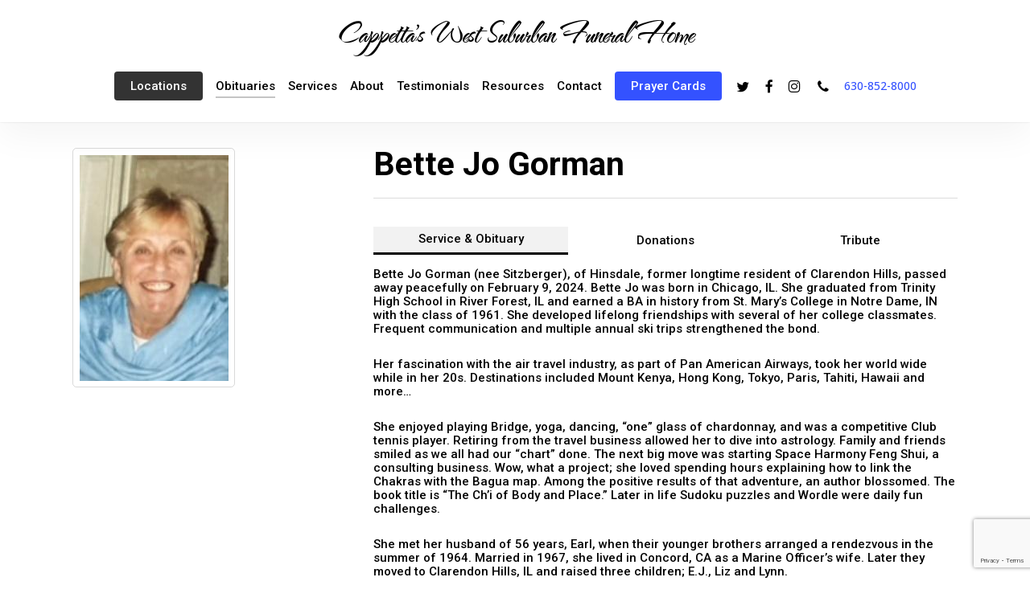

--- FILE ---
content_type: text/html; charset=UTF-8
request_url: https://westsuburbanfh.com/obituary/bette-jo-gorman/
body_size: 21329
content:
<!doctype html>

<html lang="en-US" class="no-js">
<head>

<!-- Meta Tags -->
<meta http-equiv="Content-Type" content="text/html; charset=UTF-8" />

	<meta name="viewport" content="width=device-width, initial-scale=1, maximum-scale=1, user-scalable=0" />
	

<!--Shortcut icon-->
<meta name='robots' content='index, follow, max-image-preview:large, max-snippet:-1, max-video-preview:-1' />
<script>window._wca = window._wca || [];</script>

	<!-- This site is optimized with the Yoast SEO plugin v26.6 - https://yoast.com/wordpress/plugins/seo/ -->
	<title>Bette Jo Gorman - Cappetta&#039;s West Suburban Funeral Home</title><link rel="stylesheet" href="https://fonts.googleapis.com/css?family=Lato%3A100%2C100i%2C200%2C200i%2C300%2C300i%2C400%2C400i%2C500%2C500i%2C600%2C600i%2C700%2C700i%2C800%2C800i%2C900%2C900i%7COpen%20Sans%3A100%2C100i%2C200%2C200i%2C300%2C300i%2C400%2C400i%2C500%2C500i%2C600%2C600i%2C700%2C700i%2C800%2C800i%2C900%2C900i%7CIndie%20Flower%3A100%2C100i%2C200%2C200i%2C300%2C300i%2C400%2C400i%2C500%2C500i%2C600%2C600i%2C700%2C700i%2C800%2C800i%2C900%2C900i%7COswald%3A100%2C100i%2C200%2C200i%2C300%2C300i%2C400%2C400i%2C500%2C500i%2C600%2C600i%2C700%2C700i%2C800%2C800i%2C900%2C900i%7COpen%20Sans%3A300%2C400%2C600%2C700%7CThe%20Nautigal%3A700%7CRoboto%3A500%2C400%2C700&subset=" />
	<meta name="description" content="Bette Jo Gorman Obituary" />
	<link rel="canonical" href="https://westsuburbanfh.com/obituary/bette-jo-gorman/" />
	<meta property="og:locale" content="en_US" />
	<meta property="og:type" content="article" />
	<meta property="og:title" content="Bette Jo Gorman - Cappetta&#039;s West Suburban Funeral Home" />
	<meta property="og:description" content="Bette Jo Gorman Obituary" />
	<meta property="og:url" content="https://westsuburbanfh.com/obituary/bette-jo-gorman/" />
	<meta property="og:site_name" content="Cappetta&#039;s West Suburban Funeral Home" />
	<meta property="article:publisher" content="https://www.facebook.com/westsuburbanfuneralhomeil" />
	<meta property="article:published_time" content="2024-02-11T00:22:47+00:00" />
	<meta property="article:modified_time" content="2024-02-11T13:58:45+00:00" />
	<meta property="og:image" content="https://westsuburbanfh.com/wp-content/uploads/2024/02/bette2.jpg" />
	<meta property="og:image:width" content="185" />
	<meta property="og:image:height" content="281" />
	<meta property="og:image:type" content="image/jpeg" />
	<meta name="author" content="Anthony Cappetta" />
	<meta name="twitter:card" content="summary_large_image" />
	<meta name="twitter:label1" content="Written by" />
	<meta name="twitter:data1" content="Anthony Cappetta" />
	<meta name="twitter:label2" content="Est. reading time" />
	<meta name="twitter:data2" content="3 minutes" />
	<script type="application/ld+json" class="yoast-schema-graph">{"@context":"https://schema.org","@graph":[{"@type":"Article","@id":"https://westsuburbanfh.com/obituary/bette-jo-gorman/#article","isPartOf":{"@id":"https://westsuburbanfh.com/obituary/bette-jo-gorman/"},"author":{"name":"Anthony Cappetta","@id":"https://westsuburbanfh.com/#/schema/person/1c7745abc01d1a48f8bb702a65191a3c"},"headline":"Bette Jo Gorman","datePublished":"2024-02-11T00:22:47+00:00","dateModified":"2024-02-11T13:58:45+00:00","mainEntityOfPage":{"@id":"https://westsuburbanfh.com/obituary/bette-jo-gorman/"},"wordCount":460,"commentCount":2,"publisher":{"@id":"https://westsuburbanfh.com/#organization"},"image":{"@id":"https://westsuburbanfh.com/obituary/bette-jo-gorman/#primaryimage"},"thumbnailUrl":"https://westsuburbanfh.com/wp-content/uploads/2024/02/bette2.jpg","articleSection":["Obituary"],"inLanguage":"en-US","potentialAction":[{"@type":"CommentAction","name":"Comment","target":["https://westsuburbanfh.com/obituary/bette-jo-gorman/#respond"]}]},{"@type":"WebPage","@id":"https://westsuburbanfh.com/obituary/bette-jo-gorman/","url":"https://westsuburbanfh.com/obituary/bette-jo-gorman/","name":"Bette Jo Gorman - Cappetta&#039;s West Suburban Funeral Home","isPartOf":{"@id":"https://westsuburbanfh.com/#website"},"primaryImageOfPage":{"@id":"https://westsuburbanfh.com/obituary/bette-jo-gorman/#primaryimage"},"image":{"@id":"https://westsuburbanfh.com/obituary/bette-jo-gorman/#primaryimage"},"thumbnailUrl":"https://westsuburbanfh.com/wp-content/uploads/2024/02/bette2.jpg","datePublished":"2024-02-11T00:22:47+00:00","dateModified":"2024-02-11T13:58:45+00:00","description":"Bette Jo Gorman Obituary","breadcrumb":{"@id":"https://westsuburbanfh.com/obituary/bette-jo-gorman/#breadcrumb"},"inLanguage":"en-US","potentialAction":[{"@type":"ReadAction","target":["https://westsuburbanfh.com/obituary/bette-jo-gorman/"]}]},{"@type":"ImageObject","inLanguage":"en-US","@id":"https://westsuburbanfh.com/obituary/bette-jo-gorman/#primaryimage","url":"https://westsuburbanfh.com/wp-content/uploads/2024/02/bette2.jpg","contentUrl":"https://westsuburbanfh.com/wp-content/uploads/2024/02/bette2.jpg","width":185,"height":281},{"@type":"BreadcrumbList","@id":"https://westsuburbanfh.com/obituary/bette-jo-gorman/#breadcrumb","itemListElement":[{"@type":"ListItem","position":1,"name":"Home","item":"https://westsuburbanfh.com/"},{"@type":"ListItem","position":2,"name":"Obituaries","item":"https://westsuburbanfh.com/obituaries/"},{"@type":"ListItem","position":3,"name":"Bette Jo Gorman"}]},{"@type":"WebSite","@id":"https://westsuburbanfh.com/#website","url":"https://westsuburbanfh.com/","name":"Cappetta's West Suburban Funeral Home","description":"Funeral Home and Cremation Services in the West Suburbs of Chicago","publisher":{"@id":"https://westsuburbanfh.com/#organization"},"potentialAction":[{"@type":"SearchAction","target":{"@type":"EntryPoint","urlTemplate":"https://westsuburbanfh.com/?s={search_term_string}"},"query-input":{"@type":"PropertyValueSpecification","valueRequired":true,"valueName":"search_term_string"}}],"inLanguage":"en-US"},{"@type":"Organization","@id":"https://westsuburbanfh.com/#organization","name":"West Suburban Funeral Home and Cremation Service","url":"https://westsuburbanfh.com/","logo":{"@type":"ImageObject","inLanguage":"en-US","@id":"https://westsuburbanfh.com/#/schema/logo/image/","url":"https://westsuburbanfh.com/wp-content/uploads/2021/04/westsuburban-logo-corrected-2021.png","contentUrl":"https://westsuburbanfh.com/wp-content/uploads/2021/04/westsuburban-logo-corrected-2021.png","width":300,"height":80,"caption":"West Suburban Funeral Home and Cremation Service"},"image":{"@id":"https://westsuburbanfh.com/#/schema/logo/image/"},"sameAs":["https://www.facebook.com/westsuburbanfuneralhomeil"]},{"@type":"Person","@id":"https://westsuburbanfh.com/#/schema/person/1c7745abc01d1a48f8bb702a65191a3c","name":"Anthony Cappetta","image":{"@type":"ImageObject","inLanguage":"en-US","@id":"https://westsuburbanfh.com/#/schema/person/image/","url":"https://secure.gravatar.com/avatar/52f487de8430a870d499cb7c4896207fe44a05fd21e5b030008d987560c147b4?s=96&d=mm&r=g","contentUrl":"https://secure.gravatar.com/avatar/52f487de8430a870d499cb7c4896207fe44a05fd21e5b030008d987560c147b4?s=96&d=mm&r=g","caption":"Anthony Cappetta"},"url":"https://westsuburbanfh.com/author/tonyc8589/"}]}</script>
	<!-- / Yoast SEO plugin. -->


<link rel='dns-prefetch' href='//stats.wp.com' />
<link rel='dns-prefetch' href='//fonts.googleapis.com' />
<link rel='preconnect' href='https://fonts.gstatic.com' crossorigin />
<link rel="alternate" type="text/calendar" title="Cappetta&#039;s West Suburban Funeral Home &raquo; iCal Feed" href="https://westsuburbanfh.com/events/?ical=1" />
<style id='wp-img-auto-sizes-contain-inline-css' type='text/css'>
img:is([sizes=auto i],[sizes^="auto," i]){contain-intrinsic-size:3000px 1500px}
/*# sourceURL=wp-img-auto-sizes-contain-inline-css */
</style>
<link rel='stylesheet' id='layerslider-css' href='https://westsuburbanfh.com/wp-content/plugins/LayerSlider/assets/static/layerslider/css/layerslider.css?ver=7.15.0' type='text/css' media='all' />
<style id='wp-emoji-styles-inline-css' type='text/css'>

	img.wp-smiley, img.emoji {
		display: inline !important;
		border: none !important;
		box-shadow: none !important;
		height: 1em !important;
		width: 1em !important;
		margin: 0 0.07em !important;
		vertical-align: -0.1em !important;
		background: none !important;
		padding: 0 !important;
	}
/*# sourceURL=wp-emoji-styles-inline-css */
</style>
<link rel='stylesheet' id='wp-block-library-css' href='https://westsuburbanfh.com/wp-includes/css/dist/block-library/style.min.css?ver=6.9' type='text/css' media='all' />
<style id='global-styles-inline-css' type='text/css'>
:root{--wp--preset--aspect-ratio--square: 1;--wp--preset--aspect-ratio--4-3: 4/3;--wp--preset--aspect-ratio--3-4: 3/4;--wp--preset--aspect-ratio--3-2: 3/2;--wp--preset--aspect-ratio--2-3: 2/3;--wp--preset--aspect-ratio--16-9: 16/9;--wp--preset--aspect-ratio--9-16: 9/16;--wp--preset--color--black: #000000;--wp--preset--color--cyan-bluish-gray: #abb8c3;--wp--preset--color--white: #ffffff;--wp--preset--color--pale-pink: #f78da7;--wp--preset--color--vivid-red: #cf2e2e;--wp--preset--color--luminous-vivid-orange: #ff6900;--wp--preset--color--luminous-vivid-amber: #fcb900;--wp--preset--color--light-green-cyan: #7bdcb5;--wp--preset--color--vivid-green-cyan: #00d084;--wp--preset--color--pale-cyan-blue: #8ed1fc;--wp--preset--color--vivid-cyan-blue: #0693e3;--wp--preset--color--vivid-purple: #9b51e0;--wp--preset--gradient--vivid-cyan-blue-to-vivid-purple: linear-gradient(135deg,rgb(6,147,227) 0%,rgb(155,81,224) 100%);--wp--preset--gradient--light-green-cyan-to-vivid-green-cyan: linear-gradient(135deg,rgb(122,220,180) 0%,rgb(0,208,130) 100%);--wp--preset--gradient--luminous-vivid-amber-to-luminous-vivid-orange: linear-gradient(135deg,rgb(252,185,0) 0%,rgb(255,105,0) 100%);--wp--preset--gradient--luminous-vivid-orange-to-vivid-red: linear-gradient(135deg,rgb(255,105,0) 0%,rgb(207,46,46) 100%);--wp--preset--gradient--very-light-gray-to-cyan-bluish-gray: linear-gradient(135deg,rgb(238,238,238) 0%,rgb(169,184,195) 100%);--wp--preset--gradient--cool-to-warm-spectrum: linear-gradient(135deg,rgb(74,234,220) 0%,rgb(151,120,209) 20%,rgb(207,42,186) 40%,rgb(238,44,130) 60%,rgb(251,105,98) 80%,rgb(254,248,76) 100%);--wp--preset--gradient--blush-light-purple: linear-gradient(135deg,rgb(255,206,236) 0%,rgb(152,150,240) 100%);--wp--preset--gradient--blush-bordeaux: linear-gradient(135deg,rgb(254,205,165) 0%,rgb(254,45,45) 50%,rgb(107,0,62) 100%);--wp--preset--gradient--luminous-dusk: linear-gradient(135deg,rgb(255,203,112) 0%,rgb(199,81,192) 50%,rgb(65,88,208) 100%);--wp--preset--gradient--pale-ocean: linear-gradient(135deg,rgb(255,245,203) 0%,rgb(182,227,212) 50%,rgb(51,167,181) 100%);--wp--preset--gradient--electric-grass: linear-gradient(135deg,rgb(202,248,128) 0%,rgb(113,206,126) 100%);--wp--preset--gradient--midnight: linear-gradient(135deg,rgb(2,3,129) 0%,rgb(40,116,252) 100%);--wp--preset--font-size--small: 13px;--wp--preset--font-size--medium: 20px;--wp--preset--font-size--large: 36px;--wp--preset--font-size--x-large: 42px;--wp--preset--spacing--20: 0.44rem;--wp--preset--spacing--30: 0.67rem;--wp--preset--spacing--40: 1rem;--wp--preset--spacing--50: 1.5rem;--wp--preset--spacing--60: 2.25rem;--wp--preset--spacing--70: 3.38rem;--wp--preset--spacing--80: 5.06rem;--wp--preset--shadow--natural: 6px 6px 9px rgba(0, 0, 0, 0.2);--wp--preset--shadow--deep: 12px 12px 50px rgba(0, 0, 0, 0.4);--wp--preset--shadow--sharp: 6px 6px 0px rgba(0, 0, 0, 0.2);--wp--preset--shadow--outlined: 6px 6px 0px -3px rgb(255, 255, 255), 6px 6px rgb(0, 0, 0);--wp--preset--shadow--crisp: 6px 6px 0px rgb(0, 0, 0);}:root { --wp--style--global--content-size: 1300px;--wp--style--global--wide-size: 1300px; }:where(body) { margin: 0; }.wp-site-blocks > .alignleft { float: left; margin-right: 2em; }.wp-site-blocks > .alignright { float: right; margin-left: 2em; }.wp-site-blocks > .aligncenter { justify-content: center; margin-left: auto; margin-right: auto; }:where(.is-layout-flex){gap: 0.5em;}:where(.is-layout-grid){gap: 0.5em;}.is-layout-flow > .alignleft{float: left;margin-inline-start: 0;margin-inline-end: 2em;}.is-layout-flow > .alignright{float: right;margin-inline-start: 2em;margin-inline-end: 0;}.is-layout-flow > .aligncenter{margin-left: auto !important;margin-right: auto !important;}.is-layout-constrained > .alignleft{float: left;margin-inline-start: 0;margin-inline-end: 2em;}.is-layout-constrained > .alignright{float: right;margin-inline-start: 2em;margin-inline-end: 0;}.is-layout-constrained > .aligncenter{margin-left: auto !important;margin-right: auto !important;}.is-layout-constrained > :where(:not(.alignleft):not(.alignright):not(.alignfull)){max-width: var(--wp--style--global--content-size);margin-left: auto !important;margin-right: auto !important;}.is-layout-constrained > .alignwide{max-width: var(--wp--style--global--wide-size);}body .is-layout-flex{display: flex;}.is-layout-flex{flex-wrap: wrap;align-items: center;}.is-layout-flex > :is(*, div){margin: 0;}body .is-layout-grid{display: grid;}.is-layout-grid > :is(*, div){margin: 0;}body{padding-top: 0px;padding-right: 0px;padding-bottom: 0px;padding-left: 0px;}:root :where(.wp-element-button, .wp-block-button__link){background-color: #32373c;border-width: 0;color: #fff;font-family: inherit;font-size: inherit;font-style: inherit;font-weight: inherit;letter-spacing: inherit;line-height: inherit;padding-top: calc(0.667em + 2px);padding-right: calc(1.333em + 2px);padding-bottom: calc(0.667em + 2px);padding-left: calc(1.333em + 2px);text-decoration: none;text-transform: inherit;}.has-black-color{color: var(--wp--preset--color--black) !important;}.has-cyan-bluish-gray-color{color: var(--wp--preset--color--cyan-bluish-gray) !important;}.has-white-color{color: var(--wp--preset--color--white) !important;}.has-pale-pink-color{color: var(--wp--preset--color--pale-pink) !important;}.has-vivid-red-color{color: var(--wp--preset--color--vivid-red) !important;}.has-luminous-vivid-orange-color{color: var(--wp--preset--color--luminous-vivid-orange) !important;}.has-luminous-vivid-amber-color{color: var(--wp--preset--color--luminous-vivid-amber) !important;}.has-light-green-cyan-color{color: var(--wp--preset--color--light-green-cyan) !important;}.has-vivid-green-cyan-color{color: var(--wp--preset--color--vivid-green-cyan) !important;}.has-pale-cyan-blue-color{color: var(--wp--preset--color--pale-cyan-blue) !important;}.has-vivid-cyan-blue-color{color: var(--wp--preset--color--vivid-cyan-blue) !important;}.has-vivid-purple-color{color: var(--wp--preset--color--vivid-purple) !important;}.has-black-background-color{background-color: var(--wp--preset--color--black) !important;}.has-cyan-bluish-gray-background-color{background-color: var(--wp--preset--color--cyan-bluish-gray) !important;}.has-white-background-color{background-color: var(--wp--preset--color--white) !important;}.has-pale-pink-background-color{background-color: var(--wp--preset--color--pale-pink) !important;}.has-vivid-red-background-color{background-color: var(--wp--preset--color--vivid-red) !important;}.has-luminous-vivid-orange-background-color{background-color: var(--wp--preset--color--luminous-vivid-orange) !important;}.has-luminous-vivid-amber-background-color{background-color: var(--wp--preset--color--luminous-vivid-amber) !important;}.has-light-green-cyan-background-color{background-color: var(--wp--preset--color--light-green-cyan) !important;}.has-vivid-green-cyan-background-color{background-color: var(--wp--preset--color--vivid-green-cyan) !important;}.has-pale-cyan-blue-background-color{background-color: var(--wp--preset--color--pale-cyan-blue) !important;}.has-vivid-cyan-blue-background-color{background-color: var(--wp--preset--color--vivid-cyan-blue) !important;}.has-vivid-purple-background-color{background-color: var(--wp--preset--color--vivid-purple) !important;}.has-black-border-color{border-color: var(--wp--preset--color--black) !important;}.has-cyan-bluish-gray-border-color{border-color: var(--wp--preset--color--cyan-bluish-gray) !important;}.has-white-border-color{border-color: var(--wp--preset--color--white) !important;}.has-pale-pink-border-color{border-color: var(--wp--preset--color--pale-pink) !important;}.has-vivid-red-border-color{border-color: var(--wp--preset--color--vivid-red) !important;}.has-luminous-vivid-orange-border-color{border-color: var(--wp--preset--color--luminous-vivid-orange) !important;}.has-luminous-vivid-amber-border-color{border-color: var(--wp--preset--color--luminous-vivid-amber) !important;}.has-light-green-cyan-border-color{border-color: var(--wp--preset--color--light-green-cyan) !important;}.has-vivid-green-cyan-border-color{border-color: var(--wp--preset--color--vivid-green-cyan) !important;}.has-pale-cyan-blue-border-color{border-color: var(--wp--preset--color--pale-cyan-blue) !important;}.has-vivid-cyan-blue-border-color{border-color: var(--wp--preset--color--vivid-cyan-blue) !important;}.has-vivid-purple-border-color{border-color: var(--wp--preset--color--vivid-purple) !important;}.has-vivid-cyan-blue-to-vivid-purple-gradient-background{background: var(--wp--preset--gradient--vivid-cyan-blue-to-vivid-purple) !important;}.has-light-green-cyan-to-vivid-green-cyan-gradient-background{background: var(--wp--preset--gradient--light-green-cyan-to-vivid-green-cyan) !important;}.has-luminous-vivid-amber-to-luminous-vivid-orange-gradient-background{background: var(--wp--preset--gradient--luminous-vivid-amber-to-luminous-vivid-orange) !important;}.has-luminous-vivid-orange-to-vivid-red-gradient-background{background: var(--wp--preset--gradient--luminous-vivid-orange-to-vivid-red) !important;}.has-very-light-gray-to-cyan-bluish-gray-gradient-background{background: var(--wp--preset--gradient--very-light-gray-to-cyan-bluish-gray) !important;}.has-cool-to-warm-spectrum-gradient-background{background: var(--wp--preset--gradient--cool-to-warm-spectrum) !important;}.has-blush-light-purple-gradient-background{background: var(--wp--preset--gradient--blush-light-purple) !important;}.has-blush-bordeaux-gradient-background{background: var(--wp--preset--gradient--blush-bordeaux) !important;}.has-luminous-dusk-gradient-background{background: var(--wp--preset--gradient--luminous-dusk) !important;}.has-pale-ocean-gradient-background{background: var(--wp--preset--gradient--pale-ocean) !important;}.has-electric-grass-gradient-background{background: var(--wp--preset--gradient--electric-grass) !important;}.has-midnight-gradient-background{background: var(--wp--preset--gradient--midnight) !important;}.has-small-font-size{font-size: var(--wp--preset--font-size--small) !important;}.has-medium-font-size{font-size: var(--wp--preset--font-size--medium) !important;}.has-large-font-size{font-size: var(--wp--preset--font-size--large) !important;}.has-x-large-font-size{font-size: var(--wp--preset--font-size--x-large) !important;}
/*# sourceURL=global-styles-inline-css */
</style>

<link rel='stylesheet' id='contact-form-7-css' href='https://westsuburbanfh.com/wp-content/plugins/contact-form-7/includes/css/styles.css?ver=6.1.4' type='text/css' media='all' />
<link rel='stylesheet' id='salient-social-css' href='https://westsuburbanfh.com/wp-content/plugins/salient-social/css/style.css?ver=1.2.6' type='text/css' media='all' />
<style id='salient-social-inline-css' type='text/css'>

  .sharing-default-minimal .nectar-love.loved,
  body .nectar-social[data-color-override="override"].fixed > a:before, 
  body .nectar-social[data-color-override="override"].fixed .nectar-social-inner a,
  .sharing-default-minimal .nectar-social[data-color-override="override"] .nectar-social-inner a:hover,
  .nectar-social.vertical[data-color-override="override"] .nectar-social-inner a:hover {
    background-color: #3452ff;
  }
  .nectar-social.hover .nectar-love.loved,
  .nectar-social.hover > .nectar-love-button a:hover,
  .nectar-social[data-color-override="override"].hover > div a:hover,
  #single-below-header .nectar-social[data-color-override="override"].hover > div a:hover,
  .nectar-social[data-color-override="override"].hover .share-btn:hover,
  .sharing-default-minimal .nectar-social[data-color-override="override"] .nectar-social-inner a {
    border-color: #3452ff;
  }
  #single-below-header .nectar-social.hover .nectar-love.loved i,
  #single-below-header .nectar-social.hover[data-color-override="override"] a:hover,
  #single-below-header .nectar-social.hover[data-color-override="override"] a:hover i,
  #single-below-header .nectar-social.hover .nectar-love-button a:hover i,
  .nectar-love:hover i,
  .hover .nectar-love:hover .total_loves,
  .nectar-love.loved i,
  .nectar-social.hover .nectar-love.loved .total_loves,
  .nectar-social.hover .share-btn:hover, 
  .nectar-social[data-color-override="override"].hover .nectar-social-inner a:hover,
  .nectar-social[data-color-override="override"].hover > div:hover span,
  .sharing-default-minimal .nectar-social[data-color-override="override"] .nectar-social-inner a:not(:hover) i,
  .sharing-default-minimal .nectar-social[data-color-override="override"] .nectar-social-inner a:not(:hover) {
    color: #3452ff;
  }
/*# sourceURL=salient-social-inline-css */
</style>
<link rel='stylesheet' id='woocommerce-layout-css' href='https://westsuburbanfh.com/wp-content/plugins/woocommerce/assets/css/woocommerce-layout.css?ver=10.4.3' type='text/css' media='all' />
<style id='woocommerce-layout-inline-css' type='text/css'>

	.infinite-scroll .woocommerce-pagination {
		display: none;
	}
/*# sourceURL=woocommerce-layout-inline-css */
</style>
<link rel='stylesheet' id='woocommerce-smallscreen-css' href='https://westsuburbanfh.com/wp-content/plugins/woocommerce/assets/css/woocommerce-smallscreen.css?ver=10.4.3' type='text/css' media='only screen and (max-width: 768px)' />
<link rel='stylesheet' id='woocommerce-general-css' href='https://westsuburbanfh.com/wp-content/plugins/woocommerce/assets/css/woocommerce.css?ver=10.4.3' type='text/css' media='all' />
<style id='woocommerce-inline-inline-css' type='text/css'>
.woocommerce form .form-row .required { visibility: visible; }
/*# sourceURL=woocommerce-inline-inline-css */
</style>
<link rel='stylesheet' id='wp-review-slider-pro-public_combine-css' href='https://westsuburbanfh.com/wp-content/plugins/wp-google-places-review-slider/public/css/wprev-public_combine.css?ver=17.7' type='text/css' media='all' />
<link rel='stylesheet' id='font-awesome-css' href='https://westsuburbanfh.com/wp-content/themes/salient/css/font-awesome-legacy.min.css?ver=4.7.1' type='text/css' media='all' />
<link rel='stylesheet' id='parent-style-css' href='https://westsuburbanfh.com/wp-content/themes/salient/style.css?ver=17.4.1' type='text/css' media='all' />
<link rel='stylesheet' id='salient-grid-system-css' href='https://westsuburbanfh.com/wp-content/themes/salient/css/build/grid-system.css?ver=17.4.1' type='text/css' media='all' />
<link rel='stylesheet' id='main-styles-css' href='https://westsuburbanfh.com/wp-content/themes/salient/css/build/style.css?ver=17.4.1' type='text/css' media='all' />
<link rel='stylesheet' id='nectar-header-layout-centered-menu-under-logo-css' href='https://westsuburbanfh.com/wp-content/themes/salient/css/build/header/header-layout-centered-menu-under-logo.css?ver=17.4.1' type='text/css' media='all' />
<link rel='stylesheet' id='nectar-single-styles-css' href='https://westsuburbanfh.com/wp-content/themes/salient/css/build/single.css?ver=17.4.1' type='text/css' media='all' />
<link rel='stylesheet' id='nectar-cf7-css' href='https://westsuburbanfh.com/wp-content/themes/salient/css/build/third-party/cf7.css?ver=17.4.1' type='text/css' media='all' />
<link rel='stylesheet' id='nectar-basic-events-calendar-css' href='https://westsuburbanfh.com/wp-content/themes/salient/css/build/third-party/events-calendar.css?ver=17.4.1' type='text/css' media='all' />

<link rel='stylesheet' id='responsive-css' href='https://westsuburbanfh.com/wp-content/themes/salient/css/build/responsive.css?ver=17.4.1' type='text/css' media='all' />
<link rel='stylesheet' id='nectar-product-style-classic-css' href='https://westsuburbanfh.com/wp-content/themes/salient/css/build/third-party/woocommerce/product-style-classic.css?ver=17.4.1' type='text/css' media='all' />
<link rel='stylesheet' id='woocommerce-css' href='https://westsuburbanfh.com/wp-content/themes/salient/css/build/woocommerce.css?ver=17.4.1' type='text/css' media='all' />
<link rel='stylesheet' id='skin-ascend-css' href='https://westsuburbanfh.com/wp-content/themes/salient/css/build/ascend.css?ver=17.4.1' type='text/css' media='all' />
<link rel='stylesheet' id='salient-wp-menu-dynamic-css' href='https://westsuburbanfh.com/wp-content/uploads/salient/menu-dynamic.css?ver=92566' type='text/css' media='all' />
<link rel='stylesheet' id='jetpack-subscriptions-css' href='https://westsuburbanfh.com/wp-content/plugins/jetpack/_inc/build/subscriptions/subscriptions.min.css?ver=15.3.1' type='text/css' media='all' />
<link rel='stylesheet' id='dynamic-css-css' href='https://westsuburbanfh.com/wp-content/themes/salient/css/salient-dynamic-styles.css?ver=66989' type='text/css' media='all' />
<style id='dynamic-css-inline-css' type='text/css'>
#page-header-bg[data-post-hs="default_minimal"] .inner-wrap{text-align:center}#page-header-bg[data-post-hs="default_minimal"] .inner-wrap >a,.material #page-header-bg.fullscreen-header .inner-wrap >a{color:#fff;font-weight:600;border:var(--nectar-border-thickness) solid rgba(255,255,255,0.4);padding:4px 10px;margin:5px 6px 0 5px;display:inline-block;transition:all 0.2s ease;-webkit-transition:all 0.2s ease;font-size:14px;line-height:18px}body.material #page-header-bg.fullscreen-header .inner-wrap >a{margin-bottom:15px;}body.material #page-header-bg.fullscreen-header .inner-wrap >a{border:none;padding:6px 10px}body[data-button-style^="rounded"] #page-header-bg[data-post-hs="default_minimal"] .inner-wrap >a,body[data-button-style^="rounded"].material #page-header-bg.fullscreen-header .inner-wrap >a{border-radius:100px}body.single [data-post-hs="default_minimal"] #single-below-header span,body.single .heading-title[data-header-style="default_minimal"] #single-below-header span{line-height:14px;}#page-header-bg[data-post-hs="default_minimal"] #single-below-header{text-align:center;position:relative;z-index:100}#page-header-bg[data-post-hs="default_minimal"] #single-below-header span{float:none;display:inline-block}#page-header-bg[data-post-hs="default_minimal"] .inner-wrap >a:hover,#page-header-bg[data-post-hs="default_minimal"] .inner-wrap >a:focus{border-color:transparent}#page-header-bg.fullscreen-header .avatar,#page-header-bg[data-post-hs="default_minimal"] .avatar{border-radius:100%}#page-header-bg.fullscreen-header .meta-author span,#page-header-bg[data-post-hs="default_minimal"] .meta-author span{display:block}#page-header-bg.fullscreen-header .meta-author img{margin-bottom:0;height:50px;width:auto}#page-header-bg[data-post-hs="default_minimal"] .meta-author img{margin-bottom:0;height:40px;width:auto}#page-header-bg[data-post-hs="default_minimal"] .author-section{position:absolute;bottom:30px}#page-header-bg.fullscreen-header .meta-author,#page-header-bg[data-post-hs="default_minimal"] .meta-author{font-size:18px}#page-header-bg.fullscreen-header .author-section .meta-date,#page-header-bg[data-post-hs="default_minimal"] .author-section .meta-date{font-size:12px;color:rgba(255,255,255,0.8)}#page-header-bg.fullscreen-header .author-section .meta-date i{font-size:12px}#page-header-bg[data-post-hs="default_minimal"] .author-section .meta-date i{font-size:11px;line-height:14px}#page-header-bg[data-post-hs="default_minimal"] .author-section .avatar-post-info{position:relative;top:-5px}#page-header-bg.fullscreen-header .author-section a,#page-header-bg[data-post-hs="default_minimal"] .author-section a{display:block;margin-bottom:-2px}#page-header-bg[data-post-hs="default_minimal"] .author-section a{font-size:14px;line-height:14px}#page-header-bg.fullscreen-header .author-section a:hover,#page-header-bg[data-post-hs="default_minimal"] .author-section a:hover{color:rgba(255,255,255,0.85)!important}#page-header-bg.fullscreen-header .author-section,#page-header-bg[data-post-hs="default_minimal"] .author-section{width:100%;z-index:10;text-align:center}#page-header-bg.fullscreen-header .author-section{margin-top:25px;}#page-header-bg.fullscreen-header .author-section span,#page-header-bg[data-post-hs="default_minimal"] .author-section span{padding-left:0;line-height:20px;font-size:20px}#page-header-bg.fullscreen-header .author-section .avatar-post-info,#page-header-bg[data-post-hs="default_minimal"] .author-section .avatar-post-info{margin-left:10px}#page-header-bg.fullscreen-header .author-section .avatar-post-info,#page-header-bg.fullscreen-header .author-section .meta-author,#page-header-bg[data-post-hs="default_minimal"] .author-section .avatar-post-info,#page-header-bg[data-post-hs="default_minimal"] .author-section .meta-author{text-align:left;display:inline-block;top:9px}@media only screen and (min-width :690px) and (max-width :999px){body.single-post #page-header-bg[data-post-hs="default_minimal"]{padding-top:10%;padding-bottom:10%;}}@media only screen and (max-width :690px){#ajax-content-wrap #page-header-bg[data-post-hs="default_minimal"] #single-below-header span:not(.rich-snippet-hidden),#ajax-content-wrap .row.heading-title[data-header-style="default_minimal"] .col.section-title span.meta-category{display:inline-block;}.container-wrap[data-remove-post-comment-number="0"][data-remove-post-author="0"][data-remove-post-date="0"] .heading-title[data-header-style="default_minimal"] #single-below-header > span,#page-header-bg[data-post-hs="default_minimal"] .span_6[data-remove-post-comment-number="0"][data-remove-post-author="0"][data-remove-post-date="0"] #single-below-header > span{padding:0 8px;}.container-wrap[data-remove-post-comment-number="0"][data-remove-post-author="0"][data-remove-post-date="0"] .heading-title[data-header-style="default_minimal"] #single-below-header span,#page-header-bg[data-post-hs="default_minimal"] .span_6[data-remove-post-comment-number="0"][data-remove-post-author="0"][data-remove-post-date="0"] #single-below-header span{font-size:13px;line-height:10px;}.material #page-header-bg.fullscreen-header .author-section{margin-top:5px;}#page-header-bg.fullscreen-header .author-section{bottom:20px;}#page-header-bg.fullscreen-header .author-section .meta-date:not(.updated){margin-top:-4px;display:block;}#page-header-bg.fullscreen-header .author-section .avatar-post-info{margin:10px 0 0 0;}}#page-header-bg h1,#page-header-bg .subheader,.nectar-box-roll .overlaid-content h1,.nectar-box-roll .overlaid-content .subheader,#page-header-bg #portfolio-nav a i,body .section-title #portfolio-nav a:hover i,.page-header-no-bg h1,.page-header-no-bg span,#page-header-bg #portfolio-nav a i,#page-header-bg span,#page-header-bg #single-below-header a:hover,#page-header-bg #single-below-header a:focus,#page-header-bg.fullscreen-header .author-section a{color:#ffffff!important;}body #page-header-bg .pinterest-share i,body #page-header-bg .facebook-share i,body #page-header-bg .linkedin-share i,body #page-header-bg .twitter-share i,body #page-header-bg .google-plus-share i,body #page-header-bg .icon-salient-heart,body #page-header-bg .icon-salient-heart-2{color:#ffffff;}#page-header-bg[data-post-hs="default_minimal"] .inner-wrap > a:not(:hover){color:#ffffff;border-color:rgba(255,255,255,0.4);}.single #page-header-bg #single-below-header > span{border-color:rgba(255,255,255,0.4);}body .section-title #portfolio-nav a:hover i{opacity:0.75;}.single #page-header-bg .blog-title #single-meta .nectar-social.hover > div a,.single #page-header-bg .blog-title #single-meta > div a,.single #page-header-bg .blog-title #single-meta ul .n-shortcode a,#page-header-bg .blog-title #single-meta .nectar-social.hover .share-btn{border-color:rgba(255,255,255,0.4);}.single #page-header-bg .blog-title #single-meta .nectar-social.hover > div a:hover,#page-header-bg .blog-title #single-meta .nectar-social.hover .share-btn:hover,.single #page-header-bg .blog-title #single-meta div > a:hover,.single #page-header-bg .blog-title #single-meta ul .n-shortcode a:hover,.single #page-header-bg .blog-title #single-meta ul li:not(.meta-share-count):hover > a{border-color:rgba(255,255,255,1);}.single #page-header-bg #single-meta div span,.single #page-header-bg #single-meta > div a,.single #page-header-bg #single-meta > div i{color:#ffffff!important;}.single #page-header-bg #single-meta ul .meta-share-count .nectar-social a i{color:rgba(255,255,255,0.7)!important;}.single #page-header-bg #single-meta ul .meta-share-count .nectar-social a:hover i{color:rgba(255,255,255,1)!important;}@media only screen and (min-width:1000px){body #ajax-content-wrap.no-scroll{min-height:calc(100vh - 122px);height:calc(100vh - 122px)!important;}}@media only screen and (min-width:1000px){#page-header-wrap.fullscreen-header,#page-header-wrap.fullscreen-header #page-header-bg,html:not(.nectar-box-roll-loaded) .nectar-box-roll > #page-header-bg.fullscreen-header,.nectar_fullscreen_zoom_recent_projects,#nectar_fullscreen_rows:not(.afterLoaded) > div{height:calc(100vh - 121px);}.wpb_row.vc_row-o-full-height.top-level,.wpb_row.vc_row-o-full-height.top-level > .col.span_12{min-height:calc(100vh - 121px);}html:not(.nectar-box-roll-loaded) .nectar-box-roll > #page-header-bg.fullscreen-header{top:122px;}.nectar-slider-wrap[data-fullscreen="true"]:not(.loaded),.nectar-slider-wrap[data-fullscreen="true"]:not(.loaded) .swiper-container{height:calc(100vh - 120px)!important;}.admin-bar .nectar-slider-wrap[data-fullscreen="true"]:not(.loaded),.admin-bar .nectar-slider-wrap[data-fullscreen="true"]:not(.loaded) .swiper-container{height:calc(100vh - 120px - 32px)!important;}}.admin-bar[class*="page-template-template-no-header"] .wpb_row.vc_row-o-full-height.top-level,.admin-bar[class*="page-template-template-no-header"] .wpb_row.vc_row-o-full-height.top-level > .col.span_12{min-height:calc(100vh - 32px);}body[class*="page-template-template-no-header"] .wpb_row.vc_row-o-full-height.top-level,body[class*="page-template-template-no-header"] .wpb_row.vc_row-o-full-height.top-level > .col.span_12{min-height:100vh;}@media only screen and (max-width:999px){.using-mobile-browser #nectar_fullscreen_rows:not(.afterLoaded):not([data-mobile-disable="on"]) > div{height:calc(100vh - 100px);}.using-mobile-browser .wpb_row.vc_row-o-full-height.top-level,.using-mobile-browser .wpb_row.vc_row-o-full-height.top-level > .col.span_12,[data-permanent-transparent="1"].using-mobile-browser .wpb_row.vc_row-o-full-height.top-level,[data-permanent-transparent="1"].using-mobile-browser .wpb_row.vc_row-o-full-height.top-level > .col.span_12{min-height:calc(100vh - 100px);}html:not(.nectar-box-roll-loaded) .nectar-box-roll > #page-header-bg.fullscreen-header,.nectar_fullscreen_zoom_recent_projects,.nectar-slider-wrap[data-fullscreen="true"]:not(.loaded),.nectar-slider-wrap[data-fullscreen="true"]:not(.loaded) .swiper-container,#nectar_fullscreen_rows:not(.afterLoaded):not([data-mobile-disable="on"]) > div{height:calc(100vh - 47px);}.wpb_row.vc_row-o-full-height.top-level,.wpb_row.vc_row-o-full-height.top-level > .col.span_12{min-height:calc(100vh - 47px);}body[data-transparent-header="false"] #ajax-content-wrap.no-scroll{min-height:calc(100vh - 47px);height:calc(100vh - 47px);}}.post-type-archive-product.woocommerce .container-wrap,.tax-product_cat.woocommerce .container-wrap{background-color:#f6f6f6;}.woocommerce.single-product #single-meta{position:relative!important;top:0!important;margin:0;left:8px;height:auto;}.woocommerce.single-product #single-meta:after{display:block;content:" ";clear:both;height:1px;}.woocommerce ul.products li.product.material,.woocommerce-page ul.products li.product.material{background-color:#ffffff;}.woocommerce ul.products li.product.minimal .product-wrap,.woocommerce ul.products li.product.minimal .background-color-expand,.woocommerce-page ul.products li.product.minimal .product-wrap,.woocommerce-page ul.products li.product.minimal .background-color-expand{background-color:#ffffff;}.screen-reader-text,.nectar-skip-to-content:not(:focus){border:0;clip:rect(1px,1px,1px,1px);clip-path:inset(50%);height:1px;margin:-1px;overflow:hidden;padding:0;position:absolute!important;width:1px;word-wrap:normal!important;}.row .col img:not([srcset]){width:auto;}.row .col img.img-with-animation.nectar-lazy:not([srcset]){width:100%;}
#featured article .post-title > a {
    opacity: 0;
    color: #000;
    background-color: #888;
}				

.post-area.featured_img_left article .meta-category a {
    font-size: 0px;
    line-height: 19px;
    position: relative;
    display: inline-block;
    font-weight: 600;
    margin: 0 10px 10px 0;
}
/*# sourceURL=dynamic-css-inline-css */
</style>
<link rel='stylesheet' id='salient-child-style-css' href='https://westsuburbanfh.com/wp-content/themes/salient-child/style.css?ver=17.4.1' type='text/css' media='all' />
<noscript></noscript><script type="text/javascript" src="https://westsuburbanfh.com/wp-includes/js/jquery/jquery.min.js?ver=3.7.1" id="jquery-core-js"></script>
<script type="text/javascript" src="https://westsuburbanfh.com/wp-includes/js/jquery/jquery-migrate.min.js?ver=3.4.1" id="jquery-migrate-js"></script>
<script type="text/javascript" id="layerslider-utils-js-extra">
/* <![CDATA[ */
var LS_Meta = {"v":"7.15.0","fixGSAP":"1"};
//# sourceURL=layerslider-utils-js-extra
/* ]]> */
</script>
<script type="text/javascript" src="https://westsuburbanfh.com/wp-content/plugins/LayerSlider/assets/static/layerslider/js/layerslider.utils.js?ver=7.15.0" id="layerslider-utils-js"></script>
<script type="text/javascript" src="https://westsuburbanfh.com/wp-content/plugins/LayerSlider/assets/static/layerslider/js/layerslider.kreaturamedia.jquery.js?ver=7.15.0" id="layerslider-js"></script>
<script type="text/javascript" src="https://westsuburbanfh.com/wp-content/plugins/LayerSlider/assets/static/layerslider/js/layerslider.transitions.js?ver=7.15.0" id="layerslider-transitions-js"></script>
<script type="text/javascript" src="https://westsuburbanfh.com/wp-content/plugins/woocommerce/assets/js/jquery-blockui/jquery.blockUI.min.js?ver=2.7.0-wc.10.4.3" id="wc-jquery-blockui-js" defer="defer" data-wp-strategy="defer"></script>
<script type="text/javascript" id="wc-add-to-cart-js-extra">
/* <![CDATA[ */
var wc_add_to_cart_params = {"ajax_url":"/wp-admin/admin-ajax.php","wc_ajax_url":"/?wc-ajax=%%endpoint%%","i18n_view_cart":"View cart","cart_url":"https://westsuburbanfh.com/cart/","is_cart":"","cart_redirect_after_add":"no"};
//# sourceURL=wc-add-to-cart-js-extra
/* ]]> */
</script>
<script type="text/javascript" src="https://westsuburbanfh.com/wp-content/plugins/woocommerce/assets/js/frontend/add-to-cart.min.js?ver=10.4.3" id="wc-add-to-cart-js" defer="defer" data-wp-strategy="defer"></script>
<script type="text/javascript" src="https://westsuburbanfh.com/wp-content/plugins/woocommerce/assets/js/js-cookie/js.cookie.min.js?ver=2.1.4-wc.10.4.3" id="wc-js-cookie-js" defer="defer" data-wp-strategy="defer"></script>
<script type="text/javascript" id="woocommerce-js-extra">
/* <![CDATA[ */
var woocommerce_params = {"ajax_url":"/wp-admin/admin-ajax.php","wc_ajax_url":"/?wc-ajax=%%endpoint%%","i18n_password_show":"Show password","i18n_password_hide":"Hide password"};
//# sourceURL=woocommerce-js-extra
/* ]]> */
</script>
<script type="text/javascript" src="https://westsuburbanfh.com/wp-content/plugins/woocommerce/assets/js/frontend/woocommerce.min.js?ver=10.4.3" id="woocommerce-js" defer="defer" data-wp-strategy="defer"></script>
<script type="text/javascript" src="https://stats.wp.com/s-202604.js" id="woocommerce-analytics-js" defer="defer" data-wp-strategy="defer"></script>
<script></script><meta name="generator" content="Powered by LayerSlider 7.15.0 - Build Heros, Sliders, and Popups. Create Animations and Beautiful, Rich Web Content as Easy as Never Before on WordPress." />
<!-- LayerSlider updates and docs at: https://layerslider.com -->
<meta name="generator" content="Redux 4.5.9" /><style>div.woocommerce-variation-add-to-cart-disabled { display: none ! important; }</style><meta name="tec-api-version" content="v1"><meta name="tec-api-origin" content="https://westsuburbanfh.com"><link rel="alternate" href="https://westsuburbanfh.com/wp-json/tribe/events/v1/" />	<style>img#wpstats{display:none}</style>
		<script type="text/javascript"> var root = document.getElementsByTagName( "html" )[0]; root.setAttribute( "class", "js" ); </script><!--Start of Tawk.to Script-->
<script type="text/javascript">
var Tawk_API=Tawk_API||{}, Tawk_LoadStart=new Date();
(function(){
var s1=document.createElement("script"),s0=document.getElementsByTagName("script")[0];
s1.async=true;
s1.src='https://embed.tawk.to/5cc1d620ee912b07bec4d9b1/default';
s1.charset='UTF-8';
s1.setAttribute('crossorigin','*');
s0.parentNode.insertBefore(s1,s0);
})();
</script>
<!--End of Tawk.to Script-->

<!-- Global site tag (gtag.js) - Google Analytics -->
<script async src="https://www.googletagmanager.com/gtag/js?id=UA-88661925-1"></script>
<script>
  window.dataLayer = window.dataLayer || [];
  function gtag(){dataLayer.push(arguments);}
  gtag('js', new Date());

  gtag('config', 'UA-88661925-1');
  gtag('config', 'AW-747703305');
</script>										<noscript><style>.woocommerce-product-gallery{ opacity: 1 !important; }</style></noscript>
	
<!-- Meta Pixel Code -->
<script type='text/javascript'>
!function(f,b,e,v,n,t,s){if(f.fbq)return;n=f.fbq=function(){n.callMethod?
n.callMethod.apply(n,arguments):n.queue.push(arguments)};if(!f._fbq)f._fbq=n;
n.push=n;n.loaded=!0;n.version='2.0';n.queue=[];t=b.createElement(e);t.async=!0;
t.src=v;s=b.getElementsByTagName(e)[0];s.parentNode.insertBefore(t,s)}(window,
document,'script','https://connect.facebook.net/en_US/fbevents.js');
</script>
<!-- End Meta Pixel Code -->
<script type='text/javascript'>var url = window.location.origin + '?ob=open-bridge';
            fbq('set', 'openbridge', '519776522622771', url);
fbq('init', '519776522622771', {}, {
    "agent": "wordpress-6.9-4.1.5"
})</script><script type='text/javascript'>
    fbq('track', 'PageView', []);
  </script><style type="text/css">.recentcomments a{display:inline !important;padding:0 !important;margin:0 !important;}</style><meta name="generator" content="Powered by WPBakery Page Builder - drag and drop page builder for WordPress."/>
<link rel="icon" href="https://westsuburbanfh.com/wp-content/uploads/2021/04/cropped-wsfh-fav-32x32.jpg" sizes="32x32" />
<link rel="icon" href="https://westsuburbanfh.com/wp-content/uploads/2021/04/cropped-wsfh-fav-192x192.jpg" sizes="192x192" />
<link rel="apple-touch-icon" href="https://westsuburbanfh.com/wp-content/uploads/2021/04/cropped-wsfh-fav-180x180.jpg" />
<meta name="msapplication-TileImage" content="https://westsuburbanfh.com/wp-content/uploads/2021/04/cropped-wsfh-fav-270x270.jpg" />
<noscript><style> .wpb_animate_when_almost_visible { opacity: 1; }</style></noscript><!--Start of Tawk.to Script-->
<script type="text/javascript">
var Tawk_API=Tawk_API||{}, Tawk_LoadStart=new Date();
(function(){
var s1=document.createElement("script"),s0=document.getElementsByTagName("script")[0];
s1.async=true;
s1.src='https://embed.tawk.to/5cc1d620ee912b07bec4d9b1/default';
s1.charset='UTF-8';
s1.setAttribute('crossorigin','*');
s0.parentNode.insertBefore(s1,s0);
})();
</script>
<!--End of Tawk.to Script-->

<!-- Global site tag (gtag.js) - Google Analytics -->
<script async src="https://www.googletagmanager.com/gtag/js?id=UA-88661925-1"></script>
<script>
  window.dataLayer = window.dataLayer || [];
  function gtag(){dataLayer.push(arguments);}
  gtag('js', new Date());

  gtag('config', 'UA-88661925-1');
  gtag('config', 'AW-747703305');
</script>									 
<link rel='stylesheet' id='wc-blocks-style-css' href='https://westsuburbanfh.com/wp-content/plugins/woocommerce/assets/client/blocks/wc-blocks.css?ver=wc-10.4.3' type='text/css' media='all' />
<link data-pagespeed-no-defer data-nowprocket data-wpacu-skip data-no-optimize data-noptimize rel='stylesheet' id='main-styles-non-critical-css' href='https://westsuburbanfh.com/wp-content/themes/salient/css/build/style-non-critical.css?ver=17.4.1' type='text/css' media='all' />
<link data-pagespeed-no-defer data-nowprocket data-wpacu-skip data-no-optimize data-noptimize rel='stylesheet' id='nectar-woocommerce-non-critical-css' href='https://westsuburbanfh.com/wp-content/themes/salient/css/build/third-party/woocommerce/woocommerce-non-critical.css?ver=17.4.1' type='text/css' media='all' />
<link data-pagespeed-no-defer data-nowprocket data-wpacu-skip data-no-optimize data-noptimize rel='stylesheet' id='fancyBox-css' href='https://westsuburbanfh.com/wp-content/themes/salient/css/build/plugins/jquery.fancybox.css?ver=3.3.1' type='text/css' media='all' />
<link data-pagespeed-no-defer data-nowprocket data-wpacu-skip data-no-optimize data-noptimize rel='stylesheet' id='nectar-ocm-core-css' href='https://westsuburbanfh.com/wp-content/themes/salient/css/build/off-canvas/core.css?ver=17.4.1' type='text/css' media='all' />
</head>


	<body class="wp-singular post-template-default single single-post postid-10972 single-format-standard wp-theme-salient wp-child-theme-salient-child obituary theme-salient woocommerce-no-js tribe-no-js page-template-salient-child-theme ascend wpb-js-composer js-comp-ver-8.4.2 vc_responsive"data-footer-reveal="false" data-footer-reveal-shadow="none" data-header-format="centered-menu-under-logo" data-body-border="off" data-boxed-style="" data-header-breakpoint="1000" data-dropdown-style="minimal" data-cae="easeOutCubic" data-cad="750" data-megamenu-width="contained" data-aie="none" data-ls="fancybox" data-apte="standard" data-hhun="0" data-fancy-form-rcs="default" data-form-style="default" data-form-submit="default" data-is="minimal" data-button-style="slightly_rounded_shadow" data-user-account-button="false" data-flex-cols="true" data-col-gap="default" data-header-inherit-rc="false" data-header-search="false" data-animated-anchors="true" data-ajax-transitions="false" data-full-width-header="false" data-slide-out-widget-area="true" data-slide-out-widget-area-style="slide-out-from-right" data-user-set-ocm="off" data-loading-animation="none" data-bg-header="false" data-responsive="1" data-ext-responsive="true" data-ext-padding="90" data-header-resize="0" data-header-color="custom" data-transparent-header="false" data-cart="false" data-remove-m-parallax="" data-remove-m-video-bgs="" data-m-animate="0" data-force-header-trans-color="light" data-smooth-scrolling="0" data-permanent-transparent="false" >

<script type="text/javascript">
	 (function(window, document) {

		document.documentElement.classList.remove("no-js");

		if(navigator.userAgent.match(/(Android|iPod|iPhone|iPad|BlackBerry|IEMobile|Opera Mini)/)) {
			document.body.className += " using-mobile-browser mobile ";
		}
		if(navigator.userAgent.match(/Mac/) && navigator.maxTouchPoints && navigator.maxTouchPoints > 2) {
			document.body.className += " using-ios-device ";
		}

		if( !("ontouchstart" in window) ) {

			var body = document.querySelector("body");
			var winW = window.innerWidth;
			var bodyW = body.clientWidth;

			if (winW > bodyW + 4) {
				body.setAttribute("style", "--scroll-bar-w: " + (winW - bodyW - 4) + "px");
			} else {
				body.setAttribute("style", "--scroll-bar-w: 0px");
			}
		}

	 })(window, document);
   </script>
<!-- Meta Pixel Code -->
<noscript>
<img height="1" width="1" style="display:none" alt="fbpx"
src="https://www.facebook.com/tr?id=519776522622771&ev=PageView&noscript=1" />
</noscript>
<!-- End Meta Pixel Code -->
									<a href="#ajax-content-wrap" class="nectar-skip-to-content">Skip to main content</a>	
	<div id="header-space"  data-header-mobile-fixed='1'></div> 
	
	
<div id="header-outer" data-has-menu="true" data-has-buttons="no" data-header-button_style="default" data-using-pr-menu="false" data-mobile-fixed="1" data-ptnm="false" data-lhe="animated_underline" data-user-set-bg="#ffffff" data-format="centered-menu-under-logo" data-permanent-transparent="false" data-megamenu-rt="0" data-remove-fixed="0" data-header-resize="0" data-cart="false" data-transparency-option="0" data-box-shadow="large-line" data-shrink-num="6" data-using-secondary="0" data-using-logo="0" data-logo-height="42" data-m-logo-height="24" data-padding="20" data-full-width="false" data-condense="false" >
	
	
<header id="top" role="banner" aria-label="Main Menu">
	<div class="container">
		<div class="row">
			<div class="col span_3">
								<a id="logo" href="https://westsuburbanfh.com" data-supplied-ml-starting-dark="false" data-supplied-ml-starting="false" data-supplied-ml="false" class="no-image">
					Cappetta&#039;s West Suburban Funeral Home				</a>
							</div><!--/span_3-->

			<div class="col span_9 col_last">
									<div class="nectar-mobile-only mobile-header"><div class="inner"></div></div>
													<div class="slide-out-widget-area-toggle mobile-icon slide-out-from-right" data-custom-color="false" data-icon-animation="simple-transform">
						<div> <a href="#slide-out-widget-area" role="button" aria-label="Navigation Menu" aria-expanded="false" class="closed">
							<span class="screen-reader-text">Menu</span><span aria-hidden="true"> <i class="lines-button x2"> <i class="lines"></i> </i> </span>						</a></div>
					</div>
				
									<nav aria-label="Main Menu">
													<ul class="sf-menu">
								<li id="menu-item-49" class="menu-item menu-item-type-post_type menu-item-object-page menu-item-has-children button_solid_color_2 menu-item-49"><a href="https://westsuburbanfh.com/about/facilities/" aria-haspopup="true" aria-expanded="false"><span class="menu-title-text">Locations</span></a>
<ul class="sub-menu">
	<li id="menu-item-11636" class="menu-item menu-item-type-post_type menu-item-object-page nectar-regular-menu-item menu-item-11636"><a href="https://westsuburbanfh.com/about/west-suburban-funeral-home-westmont/"><span class="menu-title-text">Westmont Funeral Home</span></a></li>
	<li id="menu-item-11637" class="menu-item menu-item-type-post_type menu-item-object-page nectar-regular-menu-item menu-item-11637"><a href="https://westsuburbanfh.com/about/west-suburban-funeral-home-downers-grove/"><span class="menu-title-text">Downers Grove Funeral Home</span></a></li>
</ul>
</li>
<li id="menu-item-54" class="menu-item menu-item-type-post_type menu-item-object-page current_page_parent menu-item-has-children nectar-regular-menu-item menu-item-54"><a href="https://westsuburbanfh.com/obituaries/" aria-haspopup="true" aria-expanded="false"><span class="menu-title-text">Obituaries</span></a>
<ul class="sub-menu">
	<li id="menu-item-6532" class="menu-item menu-item-type-custom menu-item-object-custom nectar-regular-menu-item menu-item-6532"><a target="_blank" rel="noopener" href="https://www.legacy.com/funeral-homes/illinois/westmont/west-suburban-funeral-home--cremation-services/fh-18432"><span class="menu-title-text">Legacy Obituaries</span></a></li>
	<li id="menu-item-13028" class="menu-item menu-item-type-post_type menu-item-object-page nectar-regular-menu-item menu-item-13028"><a href="https://westsuburbanfh.com/obituary-submission/"><span class="menu-title-text">Obituary Submission</span></a></li>
</ul>
</li>
<li id="menu-item-4024" class="menu-item menu-item-type-custom menu-item-object-custom menu-item-has-children nectar-regular-menu-item menu-item-4024"><a href="#" aria-haspopup="true" aria-expanded="false"><span class="menu-title-text">Services</span></a>
<ul class="sub-menu">
	<li id="menu-item-65" class="menu-item menu-item-type-post_type menu-item-object-page nectar-regular-menu-item menu-item-65"><a href="https://westsuburbanfh.com/immediate-arrangements/"><span class="menu-title-text">Immediate Arrangements</span></a></li>
	<li id="menu-item-66" class="menu-item menu-item-type-post_type menu-item-object-page nectar-regular-menu-item menu-item-66"><a href="https://westsuburbanfh.com/pre-planning/"><span class="menu-title-text">Pre-planning</span></a></li>
	<li id="menu-item-63" class="menu-item menu-item-type-post_type menu-item-object-page nectar-regular-menu-item menu-item-63"><a href="https://westsuburbanfh.com/funeral-planning/"><span class="menu-title-text">Funeral Planning</span></a></li>
	<li id="menu-item-61" class="menu-item menu-item-type-post_type menu-item-object-page nectar-regular-menu-item menu-item-61"><a href="https://westsuburbanfh.com/burial/"><span class="menu-title-text">Burial</span></a></li>
	<li id="menu-item-8771" class="menu-item menu-item-type-post_type menu-item-object-page nectar-regular-menu-item menu-item-8771"><a href="https://westsuburbanfh.com/caskets/"><span class="menu-title-text">Caskets</span></a></li>
	<li id="menu-item-62" class="menu-item menu-item-type-post_type menu-item-object-page nectar-regular-menu-item menu-item-62"><a href="https://westsuburbanfh.com/cremation/"><span class="menu-title-text">Cremation</span></a></li>
	<li id="menu-item-2008" class="menu-item menu-item-type-post_type menu-item-object-page nectar-regular-menu-item menu-item-2008"><a href="https://westsuburbanfh.com/products/"><span class="menu-title-text">Funeral Products</span></a></li>
	<li id="menu-item-64" class="menu-item menu-item-type-post_type menu-item-object-page nectar-regular-menu-item menu-item-64"><a href="https://westsuburbanfh.com/grief-support/"><span class="menu-title-text">Grief Support</span></a></li>
</ul>
</li>
<li id="menu-item-2979" class="menu-item menu-item-type-custom menu-item-object-custom menu-item-has-children nectar-regular-menu-item menu-item-2979"><a href="#" aria-haspopup="true" aria-expanded="false"><span class="menu-title-text">About</span></a>
<ul class="sub-menu">
	<li id="menu-item-50" class="menu-item menu-item-type-post_type menu-item-object-page nectar-regular-menu-item menu-item-50"><a href="https://westsuburbanfh.com/about/our-staff/"><span class="menu-title-text">Our Staff</span></a></li>
	<li id="menu-item-649" class="menu-item menu-item-type-custom menu-item-object-custom menu-item-has-children nectar-regular-menu-item menu-item-649"><a href="#" aria-haspopup="true" aria-expanded="false"><span class="menu-title-text">Near By</span><span class="sf-sub-indicator"><i class="fa fa-angle-right icon-in-menu" aria-hidden="true"></i></span></a>
	<ul class="sub-menu">
		<li id="menu-item-821" class="menu-item menu-item-type-post_type menu-item-object-page nectar-regular-menu-item menu-item-821"><a href="https://westsuburbanfh.com/abraham-lincoln-national-cemetery/"><span class="menu-title-text">Abraham Lincoln National Cemetery</span></a></li>
		<li id="menu-item-759" class="menu-item menu-item-type-post_type menu-item-object-page nectar-regular-menu-item menu-item-759"><a href="https://westsuburbanfh.com/funeral-home-near-clarendon-hills/"><span class="menu-title-text">Funeral Home Near Clarendon Hills Illinois</span></a></li>
		<li id="menu-item-689" class="menu-item menu-item-type-post_type menu-item-object-page nectar-regular-menu-item menu-item-689"><a href="https://westsuburbanfh.com/clarendon-hills-cemetery/"><span class="menu-title-text">Clarendon Hills Cemetery</span></a></li>
		<li id="menu-item-9677" class="menu-item menu-item-type-post_type menu-item-object-page nectar-regular-menu-item menu-item-9677"><a href="https://westsuburbanfh.com/funerals-near-darien-illinois/"><span class="menu-title-text">Funerals Near Darien Illinois</span></a></li>
		<li id="menu-item-960" class="menu-item menu-item-type-post_type menu-item-object-page nectar-regular-menu-item menu-item-960"><a href="https://westsuburbanfh.com/funerals-in-downers-grove-2/"><span class="menu-title-text">Funerals Near Downers Grove Illinois</span></a></li>
		<li id="menu-item-9666" class="menu-item menu-item-type-post_type menu-item-object-page nectar-regular-menu-item menu-item-9666"><a href="https://westsuburbanfh.com/funerals-near-hinsdale-illinois/"><span class="menu-title-text">Funerals Near Hinsdale Illinois</span></a></li>
		<li id="menu-item-866" class="menu-item menu-item-type-post_type menu-item-object-page nectar-regular-menu-item menu-item-866"><a href="https://westsuburbanfh.com/holy-trinity-church/"><span class="menu-title-text">Holy Trinity Church</span></a></li>
		<li id="menu-item-3799" class="menu-item menu-item-type-post_type menu-item-object-page nectar-regular-menu-item menu-item-3799"><a href="https://westsuburbanfh.com/funeral-services-near-lisle/"><span class="menu-title-text">Funerals Near Lisle Illinois</span></a></li>
		<li id="menu-item-3142" class="menu-item menu-item-type-post_type menu-item-object-page nectar-regular-menu-item menu-item-3142"><a href="https://westsuburbanfh.com/funerals-near-oak-brook-illinois/"><span class="menu-title-text">Funerals Near Oakbrook Illinois</span></a></li>
		<li id="menu-item-650" class="menu-item menu-item-type-post_type menu-item-object-page nectar-regular-menu-item menu-item-650"><a href="https://westsuburbanfh.com/westmont-illinois-funerals/"><span class="menu-title-text">Funerals in Westmont Illinois</span></a></li>
	</ul>
</li>
</ul>
</li>
<li id="menu-item-245" class="menu-item menu-item-type-post_type menu-item-object-page nectar-regular-menu-item menu-item-245"><a href="https://westsuburbanfh.com/testimonial/"><span class="menu-title-text">Testimonials</span></a></li>
<li id="menu-item-4025" class="menu-item menu-item-type-custom menu-item-object-custom menu-item-has-children nectar-regular-menu-item menu-item-4025"><a href="#" aria-haspopup="true" aria-expanded="false"><span class="menu-title-text">Resources</span></a>
<ul class="sub-menu">
	<li id="menu-item-56" class="menu-item menu-item-type-post_type menu-item-object-page nectar-regular-menu-item menu-item-56"><a href="https://westsuburbanfh.com/expressions-of-sympathy/"><span class="menu-title-text">Expressions of Sympathy</span></a></li>
	<li id="menu-item-164" class="menu-item menu-item-type-post_type menu-item-object-page nectar-regular-menu-item menu-item-164"><a href="https://westsuburbanfh.com/prayer-cards/"><span class="menu-title-text">Prayer Cards</span></a></li>
	<li id="menu-item-59" class="menu-item menu-item-type-post_type menu-item-object-page nectar-regular-menu-item menu-item-59"><a href="https://westsuburbanfh.com/local-florists/"><span class="menu-title-text">Local Florists</span></a></li>
	<li id="menu-item-57" class="menu-item menu-item-type-post_type menu-item-object-page nectar-regular-menu-item menu-item-57"><a href="https://westsuburbanfh.com/faq/"><span class="menu-title-text">FAQ</span></a></li>
	<li id="menu-item-58" class="menu-item menu-item-type-post_type menu-item-object-page nectar-regular-menu-item menu-item-58"><a href="https://westsuburbanfh.com/glossary/"><span class="menu-title-text">Glossary</span></a></li>
	<li id="menu-item-4090" class="menu-item menu-item-type-taxonomy menu-item-object-category nectar-regular-menu-item menu-item-4090"><a href="https://westsuburbanfh.com/category/news/"><span class="menu-title-text">News</span></a></li>
	<li id="menu-item-343" class="menu-item menu-item-type-custom menu-item-object-custom nectar-regular-menu-item menu-item-343"><a target="_blank" rel="noopener" href="https://cappetta.s3.amazonaws.com/funeralhome-documentation-combined.pdf"><span class="menu-title-text">Documents</span></a></li>
	<li id="menu-item-4089" class="menu-item menu-item-type-post_type menu-item-object-page nectar-regular-menu-item menu-item-4089"><a href="https://westsuburbanfh.com/social-security/"><span class="menu-title-text">Social Security</span></a></li>
</ul>
</li>
<li id="menu-item-51" class="menu-item menu-item-type-post_type menu-item-object-page nectar-regular-menu-item menu-item-51"><a href="https://westsuburbanfh.com/contact/"><span class="menu-title-text">Contact</span></a></li>
<li id="menu-item-11203" class="menu-item menu-item-type-post_type menu-item-object-product button_solid_color menu-item-11203"><a href="https://westsuburbanfh.com/product/prayer-cards/"><span class="menu-title-text">Prayer Cards</span></a></li>
<li id="social-in-menu" class="button_social_group"><a target="_blank" rel="noopener" href="https://twitter.com/westsuburbanfh"><span class="screen-reader-text">twitter</span><i class="fa fa-twitter" aria-hidden="true"></i> </a><a target="_blank" rel="noopener" href="https://www.facebook.com/westsuburbanfuneralhomeil"><span class="screen-reader-text">facebook</span><i class="fa fa-facebook" aria-hidden="true"></i> </a><a target="_blank" rel="noopener" href="https://www.instagram.com/westsuburbanfuneralhome/"><span class="screen-reader-text">instagram</span><i class="fa fa-instagram" aria-hidden="true"></i> </a><a  href="http://630-852-8000"><span class="screen-reader-text">phone</span><i class="fa fa-phone" aria-hidden="true"></i> </a></li>							</ul>
													<ul class="buttons sf-menu" data-user-set-ocm="off">

								<li class="nectar-header-text-content-wrap"><div class="nectar-header-text-content"><div><a style="margin: 0px;padding: 0px;border: 0px;font-size: 14px;line-height: inherit;font-family: 'Open Sans';vertical-align: baseline;color: #3452ff;text-align: center" href="tel:6308528000">630-852-8000</a></div></div></li>
							</ul>
						
					</nav>

					
				</div><!--/span_9-->

				
			</div><!--/row-->
					</div><!--/container-->
	</header>			
	 
</div><!--/header-outer-->


<div id="ajax-content-wrap">



<div class="container-wrap  no-sidebar" data-midnight="dark" data-remove-post-date="1" data-remove-post-author="1" data-remove-post-comment-number="1">
	<div class="container main-content">
			
		<div class="row">
			
			<div class="col span_4 section-left_section">

				<div class="featured-image">
					<span class="post-featured-img"><img width="185" height="281" src="https://westsuburbanfh.com/wp-content/uploads/2024/02/bette2.jpg" class="attachment-full size-full wp-post-image" alt="" title="" decoding="async" /></span>				</div>

				<div class="share-section">
									</div>

			</div><!--/left_section-->

			<div class="col span_8 section-right_section">

				<div class="heading-title">

					<div class="post-header">
						
						<h2 class="title">
																Bette Jo Gorman														</h2>
					</div><!--/post-header-->

					<div class="date">
														<span class="month">February</span>
								<span class="day">10, </span>
								<span class="year">2024</span>						
					</div><!--/date-->

				</div><!--/heading-title-->

				<div class="tabbed-content">
					
					<div class="navigation">
						<!--<div class="tab tab-nav" data-tab="tab01">Services</div>-->
						<div class="tab tab-nav active" data-tab="tab03"><span class="hidden-mobile hidden-tablet">Service & </span>Obituary</div>
						<div class="tab tab-nav" data-tab="tab02">Donations</div>
						<div class="tab tab-nav" data-tab="tab04">Tribute</div>
					</div>
					
					<!--
					<div class="tab-content hidden" id="tab01">
						
												
						<div class="services-section">
							<h3 class="services-title">Services</h3>

															<div class="funeral-details">
									<ul class="list-unstyled" id="funeral-info">
										<li class="title">Memorial Mass</li>										<li class="date">Saturday, February 24, 2024</li>																					<li class="time">
												11:00 AM																							</li>
																				
																																																			<li class="full-address">
												<span class="location-name">Notre Dame Church</span>
												<span class="address1">64 Norfolk Ave</span>
												<span class="address2"></span>
												<span class="city-state-zip">Clarendon Hills, Illinois 60514</span>
											</li>
										
										
																			</ul>
								</div>

								<div class="funeral-share">
																			<a href="https://maps.google.com/?q=64 Norfolk Ave  Clarendon Hills Illinois 60514" target="_blank" class="button">Directions</a>
																		<a href="mailto:?subject=Memorial Mass%20Bette Jo Gorman&body=Memorial Mass%20Bette Jo Gorman%0D%0ASaturday, February 24, 2024 at 11:00 AM%0D%0ANotre Dame Church%2064 Norfolk Ave%20%20Clarendon Hills, Illinois 60514%0D%0A%0D%0AFull details at https://wsfh.kakedev2.com" target="_blank" class="button">Email Details</a>
								</div>
													</div>
						
					</div>
					-->
					
					<div class="tab-content hidden" id="tab02">

											
						<div class="donations-section">
							<h3 class="donations-title">Donations</h3>
															<!--
								<div class="donation-details">
									<ul class="list-unstyled" id="donation-info">
																																							</ul>
								</div>
-->
																							<span class="notice">No donation details have been given at this time.</span>
							
						</div>
						
					</div>

					<div class="tab-content" id="tab03">

						<div class="obituary-section">
							<div class="content-inner"><p>Bette Jo Gorman (nee Sitzberger), of Hinsdale, former longtime resident of Clarendon Hills, passed away peacefully on February 9, 2024. Bette Jo was born in Chicago, IL. She graduated from Trinity High School in River Forest, IL and earned a BA in history from St. Mary&#8217;s College in Notre Dame, IN with the class of 1961. She developed lifelong friendships with several of her college classmates. Frequent communication and multiple annual ski trips strengthened the bond.</p>
<p>Her fascination with the air travel industry, as part of Pan American Airways, took her world wide while in her 20s. Destinations included Mount Kenya, Hong Kong, Tokyo, Paris, Tahiti, Hawaii and more&#8230;</p>
<p>She enjoyed playing Bridge, yoga, dancing, &#8220;one&#8221; glass of chardonnay, and was a competitive Club tennis player. Retiring from the travel business allowed her to dive into astrology. Family and friends smiled as we all had our &#8220;chart&#8221; done. The next big move was starting Space Harmony Feng Shui, a consulting business. Wow, what a project; she loved spending hours explaining how to link the  Chakras with the Bagua map. Among the positive results of that adventure, an author blossomed. The book title is &#8220;The Ch&#8217;i of Body and Place.&#8221; Later in life Sudoku puzzles and Wordle were daily fun challenges.</p>
<p>She met her husband of 56 years, Earl, when their younger brothers arranged a rendezvous in the summer of 1964. Married in 1967, she lived in Concord, CA as a Marine Officer&#8217;s wife. Later they moved to Clarendon Hills, IL and raised three children; E.J., Liz and Lynn.</p>
<p>Bette Jo is an irreplaceable treasure, a creator of dreams for her loved ones; a faithful, intelligent and loving woman. Her five grandchildren call her &#8220;Kshama&#8221;. Echoes of laughter emanate from the grandchildren when she shares experiences in her archaic vernacular of terms such as Kashiss, Persnickety and Kanorkin.</p>
<p>Surviving family members: husband, Earl John Gorman Jr., children E.J. (Annie) Gorman III, Elizabeth (Michael) Thornton, Lynn (Judah) Battista; her grandchildren William, Landon. Colin, Dylan and Noah.</p>
<p>Survived by her sisters; Suzanne (Joseph Connolly) Williams, Sandy (Tim) Matts and Debbie (Neil Dorfman) Sitzberger.</p>
<p>Preceded in death by her parents Frank and Bette Sitzberger, and younger brothers, Bud and Ken Sitzberger</p>
<p>In lieu of flowers donations may be made to Raven Rock Ranch in Redmond WA https://ravenrockranch.org</p>
<p>Memorial Visitation will be Saturday February 24, 2024 at Notre Dame Catholic Church in Clarendon Hills from 10 A.M. to 11A.M. Memorial Mass will follow at 11 A.M. Inurnment will be at the U.S. Naval Academy Columbarium in Annapolis, MD, at a later date. Arrangements entrusted to Cappetta&#8217;s West Suburban Funeral Home &amp; Cremation Services, Downers Grove. Info 630-852-8000 or westsuburbanfh.com</p>
<p>&nbsp;</p>
<p>&nbsp;</p>
<p>&nbsp;</p>
<p>&nbsp;</p>
<p>&nbsp;</p>
<p>&nbsp;</p>
<p>&nbsp;</p>
<p>&nbsp;</p>
<p>&nbsp;</p>
</div>						</div>

					</div>

					<div class="tab-content hidden" id="tab04">

						<div class="comments-section">
							
								<div class="comments-section" data-author-bio="false">
									
<!-- You can start editing here. -->
<div class="comment-wrap full-width-section custom-skip" data-midnight="dark" data-comments-open="true">

	<h3 id="comments"><span><i>Join the discussion</i></span> 2 Comments</h3>

	<div class="navigation">
		<div class="alignleft"></div>
		<div class="alignright"></div>
	</div>

	<ul class="comment-list full-width-section custom-skip">
				<li class="comment even thread-even depth-1" id="comment-108272">
				<div id="div-comment-108272" class="comment-body">
				<div class="comment-author vcard">
			<img alt='' src='https://secure.gravatar.com/avatar/c49e1abb290684276bc99a9814517b54b132875e5b46bd2aaf5376f78cb0b793?s=60&#038;d=mm&#038;r=g' srcset='https://secure.gravatar.com/avatar/c49e1abb290684276bc99a9814517b54b132875e5b46bd2aaf5376f78cb0b793?s=120&#038;d=mm&#038;r=g 2x' class='avatar avatar-60 photo' height='60' width='60' decoding='async'/>			<cite class="fn">Renata Kolar</cite> <span class="says">says:</span>		</div>
		
		<div class="comment-meta commentmetadata">
			<a href="https://westsuburbanfh.com/obituary/bette-jo-gorman/#comment-108272">February 11, 2024 at 5:38 pm</a>		</div>

		<p>To the Gorman Family,<br />
I worked with BJ for over 25 years and I always had a great amount of respect for her and her family. I remember having many conversations with her about wide ranging topics and I always enjoyed them. She was very kind and sweet to me and I always appreciated that. I will miss her and will think of her often.<br />
Renata</p>

		<div class="reply"><a rel="nofollow" class="comment-reply-link" href="#comment-108272" data-commentid="108272" data-postid="10972" data-belowelement="div-comment-108272" data-respondelement="respond" data-replyto="Reply to Renata Kolar" aria-label="Reply to Renata Kolar">Reply</a></div>
				</div>
				</li><!-- #comment-## -->
		<li class="comment odd alt thread-odd thread-alt depth-1" id="comment-108293">
				<div id="div-comment-108293" class="comment-body">
				<div class="comment-author vcard">
			<img alt='' src='https://secure.gravatar.com/avatar/4ab28fa10b8f0aa190084745921db3de0de0a396405feb4924bf524826a7df33?s=60&#038;d=mm&#038;r=g' srcset='https://secure.gravatar.com/avatar/4ab28fa10b8f0aa190084745921db3de0de0a396405feb4924bf524826a7df33?s=120&#038;d=mm&#038;r=g 2x' class='avatar avatar-60 photo' height='60' width='60' decoding='async'/>			<cite class="fn">Jason</cite> <span class="says">says:</span>		</div>
		
		<div class="comment-meta commentmetadata">
			<a href="https://westsuburbanfh.com/obituary/bette-jo-gorman/#comment-108293">February 24, 2024 at 9:28 am</a>		</div>

		<p>So sorry for the loss of Aunt B- a wonderful wife, mother and friend to us all. She will be dearly missed but know she is heaven above watching over us until we meet again. Much love and prayers to you Earl, EJ, Liz and Lynn. Love- Jason, Mariela, John and Teresa.</p>

		<div class="reply"><a rel="nofollow" class="comment-reply-link" href="#comment-108293" data-commentid="108293" data-postid="10972" data-belowelement="div-comment-108293" data-respondelement="respond" data-replyto="Reply to Jason" aria-label="Reply to Jason">Reply</a></div>
				</div>
				</li><!-- #comment-## -->
	</ul>

 

	<div id="respond" class="comment-respond">
		<h3 id="reply-title" class="comment-reply-title">Share Remembrances and Condolences <small><a rel="nofollow" id="cancel-comment-reply-link" href="/obituary/bette-jo-gorman/#respond" style="display:none;">Cancel Reply</a></small></h3><form action="https://westsuburbanfh.com/wp-comments-post.php" method="post" id="commentform" class="comment-form"><div class="row"><div class="col span_12"><textarea id="comment" name="comment" cols="45" rows="8" aria-required="true"></textarea></div></div><div class="row"> <div class="col span_4"><label for="author">Name <span class="required">*</span></label> <input id="author" name="author" type="text" value="" size="30" /></div>
<div class="col span_4"><label for="email">Email <span class="required">*</span></label><input id="email" name="email" type="text" value="" size="30" /></div>
<div class="col span_4 col_last"><label for="url">Website</label><input id="url" name="url" type="text" value="" size="30" /></div></div>
<p class="comment-form-cookies-consent"><input id="wp-comment-cookies-consent" name="wp-comment-cookies-consent" type="checkbox" value="yes" /><label for="wp-comment-cookies-consent">Save my name, email, and website in this browser for the next time I comment.</label></p>
<p class="comment-subscription-form"><input type="checkbox" name="subscribe_comments" id="subscribe_comments" value="subscribe" style="width: auto; -moz-appearance: checkbox; -webkit-appearance: checkbox;" /> <label class="subscribe-label" id="subscribe-label" for="subscribe_comments">Notify me of follow-up comments by email.</label></p><p class="comment-subscription-form"><input type="checkbox" name="subscribe_blog" id="subscribe_blog" value="subscribe" style="width: auto; -moz-appearance: checkbox; -webkit-appearance: checkbox;" /> <label class="subscribe-label" id="subscribe-blog-label" for="subscribe_blog">Notify me of new posts by email.</label></p><p class="form-submit"><input name="submit" type="submit" id="submit" class="submit" value="Comment" /> <input type='hidden' name='comment_post_ID' value='10972' id='comment_post_ID' />
<input type='hidden' name='comment_parent' id='comment_parent' value='0' />
</p><p style="display: none;"><input type="hidden" id="akismet_comment_nonce" name="akismet_comment_nonce" value="c0181f8b9a" /></p><p style="display: none !important;" class="akismet-fields-container" data-prefix="ak_"><label>&#916;<textarea name="ak_hp_textarea" cols="45" rows="8" maxlength="100"></textarea></label><input type="hidden" id="ak_js_1" name="ak_js" value="199"/><script>document.getElementById( "ak_js_1" ).setAttribute( "value", ( new Date() ).getTime() );</script></p></form>	</div><!-- #respond -->
	<p class="akismet_comment_form_privacy_notice">This site uses Akismet to reduce spam. <a href="https://akismet.com/privacy/" target="_blank" rel="nofollow noopener">Learn how your comment data is processed.</a></p>
</div>								</div>

													</div>

					</div>

				</div><!--/tabbed-content-->

			</div><!--/right_section-->
				
		</div><!--/row-->

		

		<div class="row related-posts">

			
			

			

		</div>


				
	</div><!--/container-->

</div><!--/container-wrap-->



<div id="footer-outer" data-midnight="light" data-cols="4" data-custom-color="false" data-disable-copyright="false" data-matching-section-color="true" data-copyright-line="false" data-using-bg-img="false" data-bg-img-overlay="0.8" data-full-width="false" data-using-widget-area="true" data-link-hover="default"role="contentinfo">
	
		
	<div id="footer-widgets" data-has-widgets="false" data-cols="4">
		
		<div class="container">
			
						
			<div class="row">
				
								
				<div class="col span_3">
												<div class="widget">			
							</div>
											</div>
					
											
						<div class="col span_3">
																<div class="widget">			
									</div>
																
							</div>
							
												
						
													<div class="col span_3">
																		<div class="widget">			
										</div>		   
																		
								</div>
														
															<div class="col span_3">
																				<div class="widget">		
											</div>
																				
									</div>
																
							</div>
													</div><!--/container-->
					</div><!--/footer-widgets-->
					
					
  <div class="row" id="copyright" data-layout="default">
	
	<div class="container">
	   
				<div class="col span_5">
		   
			<p>&copy; 2026 Cappetta&#039;s West Suburban Funeral Home. </p>
		</div><!--/span_5-->
			   
	  <div class="col span_7 col_last">
      <ul class="social">
              </ul>
	  </div><!--/span_7-->
    
	  	
	</div><!--/container-->
  </div><!--/row-->
		
</div><!--/footer-outer-->


	<div id="slide-out-widget-area-bg" class="slide-out-from-right dark">
				</div>

		<div id="slide-out-widget-area" role="dialog" aria-modal="true" aria-label="Off Canvas Menu" class="slide-out-from-right" data-dropdown-func="default" data-back-txt="Back">

			<div class="inner-wrap">
			<div class="inner" data-prepend-menu-mobile="false">

				<a class="slide_out_area_close" href="#"><span class="screen-reader-text">Close Menu</span>
					<span class="icon-salient-x icon-default-style"></span>				</a>


				<div class="nectar-header-text-content mobile-only"><div><a style="margin: 0px;padding: 0px;border: 0px;font-size: 14px;line-height: inherit;font-family: 'Open Sans';vertical-align: baseline;color: #3452ff;text-align: center" href="tel:6308528000">630-852-8000</a></div></div>					<div class="off-canvas-menu-container mobile-only" role="navigation">

						
						<ul class="menu">
							<li class="menu-item menu-item-type-post_type menu-item-object-page menu-item-has-children menu-item-49"><a href="https://westsuburbanfh.com/about/facilities/" aria-haspopup="true" aria-expanded="false">Locations</a>
<ul class="sub-menu">
	<li class="menu-item menu-item-type-post_type menu-item-object-page menu-item-11636"><a href="https://westsuburbanfh.com/about/west-suburban-funeral-home-westmont/">Westmont Funeral Home</a></li>
	<li class="menu-item menu-item-type-post_type menu-item-object-page menu-item-11637"><a href="https://westsuburbanfh.com/about/west-suburban-funeral-home-downers-grove/">Downers Grove Funeral Home</a></li>
</ul>
</li>
<li class="menu-item menu-item-type-post_type menu-item-object-page current_page_parent menu-item-has-children menu-item-54"><a href="https://westsuburbanfh.com/obituaries/" aria-haspopup="true" aria-expanded="false">Obituaries</a>
<ul class="sub-menu">
	<li class="menu-item menu-item-type-custom menu-item-object-custom menu-item-6532"><a target="_blank" href="https://www.legacy.com/funeral-homes/illinois/westmont/west-suburban-funeral-home--cremation-services/fh-18432">Legacy Obituaries</a></li>
	<li class="menu-item menu-item-type-post_type menu-item-object-page menu-item-13028"><a href="https://westsuburbanfh.com/obituary-submission/">Obituary Submission</a></li>
</ul>
</li>
<li class="menu-item menu-item-type-custom menu-item-object-custom menu-item-has-children menu-item-4024"><a href="#" aria-haspopup="true" aria-expanded="false">Services</a>
<ul class="sub-menu">
	<li class="menu-item menu-item-type-post_type menu-item-object-page menu-item-65"><a href="https://westsuburbanfh.com/immediate-arrangements/">Immediate Arrangements</a></li>
	<li class="menu-item menu-item-type-post_type menu-item-object-page menu-item-66"><a href="https://westsuburbanfh.com/pre-planning/">Pre-planning</a></li>
	<li class="menu-item menu-item-type-post_type menu-item-object-page menu-item-63"><a href="https://westsuburbanfh.com/funeral-planning/">Funeral Planning</a></li>
	<li class="menu-item menu-item-type-post_type menu-item-object-page menu-item-61"><a href="https://westsuburbanfh.com/burial/">Burial</a></li>
	<li class="menu-item menu-item-type-post_type menu-item-object-page menu-item-8771"><a href="https://westsuburbanfh.com/caskets/">Caskets</a></li>
	<li class="menu-item menu-item-type-post_type menu-item-object-page menu-item-62"><a href="https://westsuburbanfh.com/cremation/">Cremation</a></li>
	<li class="menu-item menu-item-type-post_type menu-item-object-page menu-item-2008"><a href="https://westsuburbanfh.com/products/">Funeral Products</a></li>
	<li class="menu-item menu-item-type-post_type menu-item-object-page menu-item-64"><a href="https://westsuburbanfh.com/grief-support/">Grief Support</a></li>
</ul>
</li>
<li class="menu-item menu-item-type-custom menu-item-object-custom menu-item-has-children menu-item-2979"><a href="#" aria-haspopup="true" aria-expanded="false">About</a>
<ul class="sub-menu">
	<li class="menu-item menu-item-type-post_type menu-item-object-page menu-item-50"><a href="https://westsuburbanfh.com/about/our-staff/">Our Staff</a></li>
	<li class="menu-item menu-item-type-custom menu-item-object-custom menu-item-has-children menu-item-649"><a href="#" aria-haspopup="true" aria-expanded="false">Near By</a>
	<ul class="sub-menu">
		<li class="menu-item menu-item-type-post_type menu-item-object-page menu-item-821"><a href="https://westsuburbanfh.com/abraham-lincoln-national-cemetery/">Abraham Lincoln National Cemetery</a></li>
		<li class="menu-item menu-item-type-post_type menu-item-object-page menu-item-759"><a href="https://westsuburbanfh.com/funeral-home-near-clarendon-hills/">Funeral Home Near Clarendon Hills Illinois</a></li>
		<li class="menu-item menu-item-type-post_type menu-item-object-page menu-item-689"><a href="https://westsuburbanfh.com/clarendon-hills-cemetery/">Clarendon Hills Cemetery</a></li>
		<li class="menu-item menu-item-type-post_type menu-item-object-page menu-item-9677"><a href="https://westsuburbanfh.com/funerals-near-darien-illinois/">Funerals Near Darien Illinois</a></li>
		<li class="menu-item menu-item-type-post_type menu-item-object-page menu-item-960"><a href="https://westsuburbanfh.com/funerals-in-downers-grove-2/">Funerals Near Downers Grove Illinois</a></li>
		<li class="menu-item menu-item-type-post_type menu-item-object-page menu-item-9666"><a href="https://westsuburbanfh.com/funerals-near-hinsdale-illinois/">Funerals Near Hinsdale Illinois</a></li>
		<li class="menu-item menu-item-type-post_type menu-item-object-page menu-item-866"><a href="https://westsuburbanfh.com/holy-trinity-church/">Holy Trinity Church</a></li>
		<li class="menu-item menu-item-type-post_type menu-item-object-page menu-item-3799"><a href="https://westsuburbanfh.com/funeral-services-near-lisle/">Funerals Near Lisle Illinois</a></li>
		<li class="menu-item menu-item-type-post_type menu-item-object-page menu-item-3142"><a href="https://westsuburbanfh.com/funerals-near-oak-brook-illinois/">Funerals Near Oakbrook Illinois</a></li>
		<li class="menu-item menu-item-type-post_type menu-item-object-page menu-item-650"><a href="https://westsuburbanfh.com/westmont-illinois-funerals/">Funerals in Westmont Illinois</a></li>
	</ul>
</li>
</ul>
</li>
<li class="menu-item menu-item-type-post_type menu-item-object-page menu-item-245"><a href="https://westsuburbanfh.com/testimonial/">Testimonials</a></li>
<li class="menu-item menu-item-type-custom menu-item-object-custom menu-item-has-children menu-item-4025"><a href="#" aria-haspopup="true" aria-expanded="false">Resources</a>
<ul class="sub-menu">
	<li class="menu-item menu-item-type-post_type menu-item-object-page menu-item-56"><a href="https://westsuburbanfh.com/expressions-of-sympathy/">Expressions of Sympathy</a></li>
	<li class="menu-item menu-item-type-post_type menu-item-object-page menu-item-164"><a href="https://westsuburbanfh.com/prayer-cards/">Prayer Cards</a></li>
	<li class="menu-item menu-item-type-post_type menu-item-object-page menu-item-59"><a href="https://westsuburbanfh.com/local-florists/">Local Florists</a></li>
	<li class="menu-item menu-item-type-post_type menu-item-object-page menu-item-57"><a href="https://westsuburbanfh.com/faq/">FAQ</a></li>
	<li class="menu-item menu-item-type-post_type menu-item-object-page menu-item-58"><a href="https://westsuburbanfh.com/glossary/">Glossary</a></li>
	<li class="menu-item menu-item-type-taxonomy menu-item-object-category menu-item-4090"><a href="https://westsuburbanfh.com/category/news/">News</a></li>
	<li class="menu-item menu-item-type-custom menu-item-object-custom menu-item-343"><a target="_blank" href="https://cappetta.s3.amazonaws.com/funeralhome-documentation-combined.pdf">Documents</a></li>
	<li class="menu-item menu-item-type-post_type menu-item-object-page menu-item-4089"><a href="https://westsuburbanfh.com/social-security/">Social Security</a></li>
</ul>
</li>
<li class="menu-item menu-item-type-post_type menu-item-object-page menu-item-51"><a href="https://westsuburbanfh.com/contact/">Contact</a></li>
<li class="menu-item menu-item-type-post_type menu-item-object-product menu-item-11203"><a href="https://westsuburbanfh.com/product/prayer-cards/">Prayer Cards</a></li>

						</ul>

						<ul class="menu secondary-header-items">
													</ul>
					</div>
					
				</div>

				<div class="bottom-meta-wrap"><ul class="off-canvas-social-links mobile-only"><li><a target="_blank" rel="noopener" href="https://twitter.com/westsuburbanfh"><span class="screen-reader-text">twitter</span><i class="fa fa-twitter" aria-hidden="true"></i> </a></li><li><a target="_blank" rel="noopener" href="https://www.facebook.com/westsuburbanfuneralhomeil"><span class="screen-reader-text">facebook</span><i class="fa fa-facebook" aria-hidden="true"></i> </a></li><li><a target="_blank" rel="noopener" href="https://www.instagram.com/westsuburbanfuneralhome/"><span class="screen-reader-text">instagram</span><i class="fa fa-instagram" aria-hidden="true"></i> </a></li><li><a  href="http://630-852-8000"><span class="screen-reader-text">phone</span><i class="fa fa-phone" aria-hidden="true"></i> </a></li></ul></div><!--/bottom-meta-wrap--></div> <!--/inner-wrap-->
				</div>
		
</div> <!--/ajax-content-wrap-->

	<a id="to-top" aria-label="Back to top" role="button" href="#" class="mobile-disabled"><i role="presentation" class="fa fa-angle-up"></i></a>
	<script type="speculationrules">
{"prefetch":[{"source":"document","where":{"and":[{"href_matches":"/*"},{"not":{"href_matches":["/wp-*.php","/wp-admin/*","/wp-content/uploads/*","/wp-content/*","/wp-content/plugins/*","/wp-content/themes/salient-child/*","/wp-content/themes/salient/*","/*\\?(.+)"]}},{"not":{"selector_matches":"a[rel~=\"nofollow\"]"}},{"not":{"selector_matches":".no-prefetch, .no-prefetch a"}}]},"eagerness":"conservative"}]}
</script>
		<script>
		( function ( body ) {
			'use strict';
			body.className = body.className.replace( /\btribe-no-js\b/, 'tribe-js' );
		} )( document.body );
		</script>
		    <!-- Meta Pixel Event Code -->
    <script type='text/javascript'>
        document.addEventListener( 'wpcf7mailsent', function( event ) {
        if( "fb_pxl_code" in event.detail.apiResponse){
            eval(event.detail.apiResponse.fb_pxl_code);
        }
        }, false );
    </script>
    <!-- End Meta Pixel Event Code -->
        <div id='fb-pxl-ajax-code'></div><script> /* <![CDATA[ */var tribe_l10n_datatables = {"aria":{"sort_ascending":": activate to sort column ascending","sort_descending":": activate to sort column descending"},"length_menu":"Show _MENU_ entries","empty_table":"No data available in table","info":"Showing _START_ to _END_ of _TOTAL_ entries","info_empty":"Showing 0 to 0 of 0 entries","info_filtered":"(filtered from _MAX_ total entries)","zero_records":"No matching records found","search":"Search:","all_selected_text":"All items on this page were selected. ","select_all_link":"Select all pages","clear_selection":"Clear Selection.","pagination":{"all":"All","next":"Next","previous":"Previous"},"select":{"rows":{"0":"","_":": Selected %d rows","1":": Selected 1 row"}},"datepicker":{"dayNames":["Sunday","Monday","Tuesday","Wednesday","Thursday","Friday","Saturday"],"dayNamesShort":["Sun","Mon","Tue","Wed","Thu","Fri","Sat"],"dayNamesMin":["S","M","T","W","T","F","S"],"monthNames":["January","February","March","April","May","June","July","August","September","October","November","December"],"monthNamesShort":["January","February","March","April","May","June","July","August","September","October","November","December"],"monthNamesMin":["Jan","Feb","Mar","Apr","May","Jun","Jul","Aug","Sep","Oct","Nov","Dec"],"nextText":"Next","prevText":"Prev","currentText":"Today","closeText":"Done","today":"Today","clear":"Clear"}};/* ]]> */ </script>	<script type='text/javascript'>
		(function () {
			var c = document.body.className;
			c = c.replace(/woocommerce-no-js/, 'woocommerce-js');
			document.body.className = c;
		})();
	</script>
	<script type="text/javascript" src="https://westsuburbanfh.com/wp-content/plugins/the-events-calendar/common/build/js/user-agent.js?ver=da75d0bdea6dde3898df" id="tec-user-agent-js"></script>
<script type="text/javascript" src="https://westsuburbanfh.com/wp-includes/js/dist/hooks.min.js?ver=dd5603f07f9220ed27f1" id="wp-hooks-js"></script>
<script type="text/javascript" src="https://westsuburbanfh.com/wp-includes/js/dist/i18n.min.js?ver=c26c3dc7bed366793375" id="wp-i18n-js"></script>
<script type="text/javascript" id="wp-i18n-js-after">
/* <![CDATA[ */
wp.i18n.setLocaleData( { 'text direction\u0004ltr': [ 'ltr' ] } );
//# sourceURL=wp-i18n-js-after
/* ]]> */
</script>
<script type="text/javascript" src="https://westsuburbanfh.com/wp-content/plugins/contact-form-7/includes/swv/js/index.js?ver=6.1.4" id="swv-js"></script>
<script type="text/javascript" id="contact-form-7-js-before">
/* <![CDATA[ */
var wpcf7 = {
    "api": {
        "root": "https:\/\/westsuburbanfh.com\/wp-json\/",
        "namespace": "contact-form-7\/v1"
    },
    "cached": 1
};
//# sourceURL=contact-form-7-js-before
/* ]]> */
</script>
<script type="text/javascript" src="https://westsuburbanfh.com/wp-content/plugins/contact-form-7/includes/js/index.js?ver=6.1.4" id="contact-form-7-js"></script>
<script type="text/javascript" id="salient-social-js-extra">
/* <![CDATA[ */
var nectarLove = {"ajaxurl":"https://westsuburbanfh.com/wp-admin/admin-ajax.php","postID":"10972","rooturl":"https://westsuburbanfh.com","loveNonce":"74d2586ed5"};
//# sourceURL=salient-social-js-extra
/* ]]> */
</script>
<script type="text/javascript" src="https://westsuburbanfh.com/wp-content/plugins/salient-social/js/salient-social.js?ver=1.2.6" id="salient-social-js"></script>
<script type="text/javascript" id="wp-google-reviews_plublic_comb-js-extra">
/* <![CDATA[ */
var wprevpublicjs_script_vars = {"wpfb_nonce":"9fb13d699f","wpfb_ajaxurl":"https://westsuburbanfh.com/wp-admin/admin-ajax.php","wprevpluginsurl":"https://westsuburbanfh.com/wp-content/plugins/wp-google-places-review-slider"};
//# sourceURL=wp-google-reviews_plublic_comb-js-extra
/* ]]> */
</script>
<script type="text/javascript" src="https://westsuburbanfh.com/wp-content/plugins/wp-google-places-review-slider/public/js/wprev-public-com-min.js?ver=17.7" id="wp-google-reviews_plublic_comb-js"></script>
<script type="text/javascript" src="https://westsuburbanfh.com/wp-content/themes/salient-child/js/obituary.js?ver=1.0.0" id="obituary-js-js"></script>
<script type="text/javascript" src="https://westsuburbanfh.com/wp-content/themes/salient/js/build/third-party/jquery.easing.min.js?ver=1.3" id="jquery-easing-js"></script>
<script type="text/javascript" src="https://westsuburbanfh.com/wp-content/themes/salient/js/build/third-party/jquery.mousewheel.min.js?ver=3.1.13" id="jquery-mousewheel-js"></script>
<script type="text/javascript" src="https://westsuburbanfh.com/wp-content/themes/salient/js/build/priority.js?ver=17.4.1" id="nectar_priority-js"></script>
<script type="text/javascript" src="https://westsuburbanfh.com/wp-content/themes/salient/js/build/third-party/transit.min.js?ver=0.9.9" id="nectar-transit-js"></script>
<script type="text/javascript" src="https://westsuburbanfh.com/wp-content/themes/salient/js/build/third-party/waypoints.js?ver=4.0.2" id="nectar-waypoints-js"></script>
<script type="text/javascript" src="https://westsuburbanfh.com/wp-content/plugins/salient-portfolio/js/third-party/imagesLoaded.min.js?ver=4.1.4" id="imagesLoaded-js"></script>
<script type="text/javascript" src="https://westsuburbanfh.com/wp-content/themes/salient/js/build/third-party/hoverintent.min.js?ver=1.9" id="hoverintent-js"></script>
<script type="text/javascript" src="https://westsuburbanfh.com/wp-content/themes/salient/js/build/third-party/jquery.fancybox.js?ver=3.3.9" id="fancyBox-js"></script>
<script type="text/javascript" src="https://westsuburbanfh.com/wp-content/themes/salient/js/build/third-party/anime.min.js?ver=4.5.1" id="anime-js"></script>
<script type="text/javascript" src="https://westsuburbanfh.com/wp-content/themes/salient/js/build/third-party/superfish.js?ver=1.5.8" id="superfish-js"></script>
<script type="text/javascript" id="nectar-frontend-js-extra">
/* <![CDATA[ */
var nectarLove = {"ajaxurl":"https://westsuburbanfh.com/wp-admin/admin-ajax.php","postID":"10972","rooturl":"https://westsuburbanfh.com","disqusComments":"false","loveNonce":"74d2586ed5","mapApiKey":""};
var nectarOptions = {"delay_js":"false","smooth_scroll":"false","smooth_scroll_strength":"50","quick_search":"false","react_compat":"disabled","header_entrance":"false","body_border_func":"default","disable_box_roll_mobile":"false","body_border_mobile":"0","dropdown_hover_intent":"default","simplify_ocm_mobile":"0","mobile_header_format":"default","ocm_btn_position":"default","left_header_dropdown_func":"default","ajax_add_to_cart":"0","ocm_remove_ext_menu_items":"remove_images","woo_product_filter_toggle":"0","woo_sidebar_toggles":"true","woo_sticky_sidebar":"0","woo_minimal_product_hover":"default","woo_minimal_product_effect":"default","woo_related_upsell_carousel":"false","woo_product_variable_select":"default","woo_using_cart_addons":"false","view_transitions_effect":""};
var nectar_front_i18n = {"menu":"Menu","next":"Next","previous":"Previous","close":"Close"};
//# sourceURL=nectar-frontend-js-extra
/* ]]> */
</script>
<script type="text/javascript" src="https://westsuburbanfh.com/wp-content/themes/salient/js/build/init.js?ver=17.4.1" id="nectar-frontend-js"></script>
<script type="text/javascript" src="https://westsuburbanfh.com/wp-content/plugins/salient-core/js/third-party/touchswipe.min.js?ver=1.0" id="touchswipe-js"></script>
<script type="text/javascript" src="https://westsuburbanfh.com/wp-includes/js/comment-reply.min.js?ver=6.9" id="comment-reply-js" async="async" data-wp-strategy="async" fetchpriority="low"></script>
<script type="text/javascript" src="https://westsuburbanfh.com/wp-includes/js/dist/vendor/wp-polyfill.min.js?ver=3.15.0" id="wp-polyfill-js"></script>
<script type="text/javascript" src="https://westsuburbanfh.com/wp-content/plugins/jetpack/jetpack_vendor/automattic/woocommerce-analytics/build/woocommerce-analytics-client.js?minify=false&amp;ver=75adc3c1e2933e2c8c6a" id="woocommerce-analytics-client-js" defer="defer" data-wp-strategy="defer"></script>
<script type="text/javascript" src="https://westsuburbanfh.com/wp-content/plugins/woocommerce/assets/js/sourcebuster/sourcebuster.min.js?ver=10.4.3" id="sourcebuster-js-js"></script>
<script type="text/javascript" id="wc-order-attribution-js-extra">
/* <![CDATA[ */
var wc_order_attribution = {"params":{"lifetime":1.0e-5,"session":30,"base64":false,"ajaxurl":"https://westsuburbanfh.com/wp-admin/admin-ajax.php","prefix":"wc_order_attribution_","allowTracking":true},"fields":{"source_type":"current.typ","referrer":"current_add.rf","utm_campaign":"current.cmp","utm_source":"current.src","utm_medium":"current.mdm","utm_content":"current.cnt","utm_id":"current.id","utm_term":"current.trm","utm_source_platform":"current.plt","utm_creative_format":"current.fmt","utm_marketing_tactic":"current.tct","session_entry":"current_add.ep","session_start_time":"current_add.fd","session_pages":"session.pgs","session_count":"udata.vst","user_agent":"udata.uag"}};
//# sourceURL=wc-order-attribution-js-extra
/* ]]> */
</script>
<script type="text/javascript" src="https://westsuburbanfh.com/wp-content/plugins/woocommerce/assets/js/frontend/order-attribution.min.js?ver=10.4.3" id="wc-order-attribution-js"></script>
<script type="text/javascript" src="https://www.google.com/recaptcha/api.js?render=6Le2j58UAAAAABVpdn8c3v00wiglBfeOJw-3OE8l&amp;ver=3.0" id="google-recaptcha-js"></script>
<script type="text/javascript" id="wpcf7-recaptcha-js-before">
/* <![CDATA[ */
var wpcf7_recaptcha = {
    "sitekey": "6Le2j58UAAAAABVpdn8c3v00wiglBfeOJw-3OE8l",
    "actions": {
        "homepage": "homepage",
        "contactform": "contactform"
    }
};
//# sourceURL=wpcf7-recaptcha-js-before
/* ]]> */
</script>
<script type="text/javascript" src="https://westsuburbanfh.com/wp-content/plugins/contact-form-7/modules/recaptcha/index.js?ver=6.1.4" id="wpcf7-recaptcha-js"></script>
<script type="text/javascript" id="jetpack-stats-js-before">
/* <![CDATA[ */
_stq = window._stq || [];
_stq.push([ "view", JSON.parse("{\"v\":\"ext\",\"blog\":\"121305776\",\"post\":\"10972\",\"tz\":\"-6\",\"srv\":\"westsuburbanfh.com\",\"j\":\"1:15.3.1\"}") ]);
_stq.push([ "clickTrackerInit", "121305776", "10972" ]);
//# sourceURL=jetpack-stats-js-before
/* ]]> */
</script>
<script type="text/javascript" src="https://stats.wp.com/e-202604.js" id="jetpack-stats-js" defer="defer" data-wp-strategy="defer"></script>
<script defer type="text/javascript" src="https://westsuburbanfh.com/wp-content/plugins/akismet/_inc/akismet-frontend.js?ver=1765818542" id="akismet-frontend-js"></script>
<script></script>		<script type="text/javascript">
			(function() {
				window.wcAnalytics = window.wcAnalytics || {};
				const wcAnalytics = window.wcAnalytics;

				// Set the assets URL for webpack to find the split assets.
				wcAnalytics.assets_url = 'https://westsuburbanfh.com/wp-content/plugins/jetpack/jetpack_vendor/automattic/woocommerce-analytics/src/../build/';

				// Set the REST API tracking endpoint URL.
				wcAnalytics.trackEndpoint = 'https://westsuburbanfh.com/wp-json/woocommerce-analytics/v1/track';

				// Set common properties for all events.
				wcAnalytics.commonProps = {"blog_id":121305776,"store_id":"5b1dd698-bb19-49e6-84e5-e2a4c70bc935","ui":null,"url":"https://westsuburbanfh.com","woo_version":"10.4.3","wp_version":"6.9","store_admin":0,"device":"desktop","store_currency":"USD","timezone":"America/Chicago","is_guest":1};

				// Set the event queue.
				wcAnalytics.eventQueue = [];

				// Features.
				wcAnalytics.features = {
					ch: false,
					sessionTracking: false,
					proxy: false,
				};

				wcAnalytics.breadcrumbs = ["Obituary","Bette Jo Gorman"];

				// Page context flags.
				wcAnalytics.pages = {
					isAccountPage: false,
					isCart: false,
				};
			})();
		</script>
		</body>
</html>
<!-- This website is like a Rocket, isn't it? Performance optimized by WP Rocket. Learn more: https://wp-rocket.me -->

--- FILE ---
content_type: text/html; charset=utf-8
request_url: https://www.google.com/recaptcha/api2/anchor?ar=1&k=6Le2j58UAAAAABVpdn8c3v00wiglBfeOJw-3OE8l&co=aHR0cHM6Ly93ZXN0c3VidXJiYW5maC5jb206NDQz&hl=en&v=PoyoqOPhxBO7pBk68S4YbpHZ&size=invisible&anchor-ms=20000&execute-ms=30000&cb=drspl2b4nx8y
body_size: 48789
content:
<!DOCTYPE HTML><html dir="ltr" lang="en"><head><meta http-equiv="Content-Type" content="text/html; charset=UTF-8">
<meta http-equiv="X-UA-Compatible" content="IE=edge">
<title>reCAPTCHA</title>
<style type="text/css">
/* cyrillic-ext */
@font-face {
  font-family: 'Roboto';
  font-style: normal;
  font-weight: 400;
  font-stretch: 100%;
  src: url(//fonts.gstatic.com/s/roboto/v48/KFO7CnqEu92Fr1ME7kSn66aGLdTylUAMa3GUBHMdazTgWw.woff2) format('woff2');
  unicode-range: U+0460-052F, U+1C80-1C8A, U+20B4, U+2DE0-2DFF, U+A640-A69F, U+FE2E-FE2F;
}
/* cyrillic */
@font-face {
  font-family: 'Roboto';
  font-style: normal;
  font-weight: 400;
  font-stretch: 100%;
  src: url(//fonts.gstatic.com/s/roboto/v48/KFO7CnqEu92Fr1ME7kSn66aGLdTylUAMa3iUBHMdazTgWw.woff2) format('woff2');
  unicode-range: U+0301, U+0400-045F, U+0490-0491, U+04B0-04B1, U+2116;
}
/* greek-ext */
@font-face {
  font-family: 'Roboto';
  font-style: normal;
  font-weight: 400;
  font-stretch: 100%;
  src: url(//fonts.gstatic.com/s/roboto/v48/KFO7CnqEu92Fr1ME7kSn66aGLdTylUAMa3CUBHMdazTgWw.woff2) format('woff2');
  unicode-range: U+1F00-1FFF;
}
/* greek */
@font-face {
  font-family: 'Roboto';
  font-style: normal;
  font-weight: 400;
  font-stretch: 100%;
  src: url(//fonts.gstatic.com/s/roboto/v48/KFO7CnqEu92Fr1ME7kSn66aGLdTylUAMa3-UBHMdazTgWw.woff2) format('woff2');
  unicode-range: U+0370-0377, U+037A-037F, U+0384-038A, U+038C, U+038E-03A1, U+03A3-03FF;
}
/* math */
@font-face {
  font-family: 'Roboto';
  font-style: normal;
  font-weight: 400;
  font-stretch: 100%;
  src: url(//fonts.gstatic.com/s/roboto/v48/KFO7CnqEu92Fr1ME7kSn66aGLdTylUAMawCUBHMdazTgWw.woff2) format('woff2');
  unicode-range: U+0302-0303, U+0305, U+0307-0308, U+0310, U+0312, U+0315, U+031A, U+0326-0327, U+032C, U+032F-0330, U+0332-0333, U+0338, U+033A, U+0346, U+034D, U+0391-03A1, U+03A3-03A9, U+03B1-03C9, U+03D1, U+03D5-03D6, U+03F0-03F1, U+03F4-03F5, U+2016-2017, U+2034-2038, U+203C, U+2040, U+2043, U+2047, U+2050, U+2057, U+205F, U+2070-2071, U+2074-208E, U+2090-209C, U+20D0-20DC, U+20E1, U+20E5-20EF, U+2100-2112, U+2114-2115, U+2117-2121, U+2123-214F, U+2190, U+2192, U+2194-21AE, U+21B0-21E5, U+21F1-21F2, U+21F4-2211, U+2213-2214, U+2216-22FF, U+2308-230B, U+2310, U+2319, U+231C-2321, U+2336-237A, U+237C, U+2395, U+239B-23B7, U+23D0, U+23DC-23E1, U+2474-2475, U+25AF, U+25B3, U+25B7, U+25BD, U+25C1, U+25CA, U+25CC, U+25FB, U+266D-266F, U+27C0-27FF, U+2900-2AFF, U+2B0E-2B11, U+2B30-2B4C, U+2BFE, U+3030, U+FF5B, U+FF5D, U+1D400-1D7FF, U+1EE00-1EEFF;
}
/* symbols */
@font-face {
  font-family: 'Roboto';
  font-style: normal;
  font-weight: 400;
  font-stretch: 100%;
  src: url(//fonts.gstatic.com/s/roboto/v48/KFO7CnqEu92Fr1ME7kSn66aGLdTylUAMaxKUBHMdazTgWw.woff2) format('woff2');
  unicode-range: U+0001-000C, U+000E-001F, U+007F-009F, U+20DD-20E0, U+20E2-20E4, U+2150-218F, U+2190, U+2192, U+2194-2199, U+21AF, U+21E6-21F0, U+21F3, U+2218-2219, U+2299, U+22C4-22C6, U+2300-243F, U+2440-244A, U+2460-24FF, U+25A0-27BF, U+2800-28FF, U+2921-2922, U+2981, U+29BF, U+29EB, U+2B00-2BFF, U+4DC0-4DFF, U+FFF9-FFFB, U+10140-1018E, U+10190-1019C, U+101A0, U+101D0-101FD, U+102E0-102FB, U+10E60-10E7E, U+1D2C0-1D2D3, U+1D2E0-1D37F, U+1F000-1F0FF, U+1F100-1F1AD, U+1F1E6-1F1FF, U+1F30D-1F30F, U+1F315, U+1F31C, U+1F31E, U+1F320-1F32C, U+1F336, U+1F378, U+1F37D, U+1F382, U+1F393-1F39F, U+1F3A7-1F3A8, U+1F3AC-1F3AF, U+1F3C2, U+1F3C4-1F3C6, U+1F3CA-1F3CE, U+1F3D4-1F3E0, U+1F3ED, U+1F3F1-1F3F3, U+1F3F5-1F3F7, U+1F408, U+1F415, U+1F41F, U+1F426, U+1F43F, U+1F441-1F442, U+1F444, U+1F446-1F449, U+1F44C-1F44E, U+1F453, U+1F46A, U+1F47D, U+1F4A3, U+1F4B0, U+1F4B3, U+1F4B9, U+1F4BB, U+1F4BF, U+1F4C8-1F4CB, U+1F4D6, U+1F4DA, U+1F4DF, U+1F4E3-1F4E6, U+1F4EA-1F4ED, U+1F4F7, U+1F4F9-1F4FB, U+1F4FD-1F4FE, U+1F503, U+1F507-1F50B, U+1F50D, U+1F512-1F513, U+1F53E-1F54A, U+1F54F-1F5FA, U+1F610, U+1F650-1F67F, U+1F687, U+1F68D, U+1F691, U+1F694, U+1F698, U+1F6AD, U+1F6B2, U+1F6B9-1F6BA, U+1F6BC, U+1F6C6-1F6CF, U+1F6D3-1F6D7, U+1F6E0-1F6EA, U+1F6F0-1F6F3, U+1F6F7-1F6FC, U+1F700-1F7FF, U+1F800-1F80B, U+1F810-1F847, U+1F850-1F859, U+1F860-1F887, U+1F890-1F8AD, U+1F8B0-1F8BB, U+1F8C0-1F8C1, U+1F900-1F90B, U+1F93B, U+1F946, U+1F984, U+1F996, U+1F9E9, U+1FA00-1FA6F, U+1FA70-1FA7C, U+1FA80-1FA89, U+1FA8F-1FAC6, U+1FACE-1FADC, U+1FADF-1FAE9, U+1FAF0-1FAF8, U+1FB00-1FBFF;
}
/* vietnamese */
@font-face {
  font-family: 'Roboto';
  font-style: normal;
  font-weight: 400;
  font-stretch: 100%;
  src: url(//fonts.gstatic.com/s/roboto/v48/KFO7CnqEu92Fr1ME7kSn66aGLdTylUAMa3OUBHMdazTgWw.woff2) format('woff2');
  unicode-range: U+0102-0103, U+0110-0111, U+0128-0129, U+0168-0169, U+01A0-01A1, U+01AF-01B0, U+0300-0301, U+0303-0304, U+0308-0309, U+0323, U+0329, U+1EA0-1EF9, U+20AB;
}
/* latin-ext */
@font-face {
  font-family: 'Roboto';
  font-style: normal;
  font-weight: 400;
  font-stretch: 100%;
  src: url(//fonts.gstatic.com/s/roboto/v48/KFO7CnqEu92Fr1ME7kSn66aGLdTylUAMa3KUBHMdazTgWw.woff2) format('woff2');
  unicode-range: U+0100-02BA, U+02BD-02C5, U+02C7-02CC, U+02CE-02D7, U+02DD-02FF, U+0304, U+0308, U+0329, U+1D00-1DBF, U+1E00-1E9F, U+1EF2-1EFF, U+2020, U+20A0-20AB, U+20AD-20C0, U+2113, U+2C60-2C7F, U+A720-A7FF;
}
/* latin */
@font-face {
  font-family: 'Roboto';
  font-style: normal;
  font-weight: 400;
  font-stretch: 100%;
  src: url(//fonts.gstatic.com/s/roboto/v48/KFO7CnqEu92Fr1ME7kSn66aGLdTylUAMa3yUBHMdazQ.woff2) format('woff2');
  unicode-range: U+0000-00FF, U+0131, U+0152-0153, U+02BB-02BC, U+02C6, U+02DA, U+02DC, U+0304, U+0308, U+0329, U+2000-206F, U+20AC, U+2122, U+2191, U+2193, U+2212, U+2215, U+FEFF, U+FFFD;
}
/* cyrillic-ext */
@font-face {
  font-family: 'Roboto';
  font-style: normal;
  font-weight: 500;
  font-stretch: 100%;
  src: url(//fonts.gstatic.com/s/roboto/v48/KFO7CnqEu92Fr1ME7kSn66aGLdTylUAMa3GUBHMdazTgWw.woff2) format('woff2');
  unicode-range: U+0460-052F, U+1C80-1C8A, U+20B4, U+2DE0-2DFF, U+A640-A69F, U+FE2E-FE2F;
}
/* cyrillic */
@font-face {
  font-family: 'Roboto';
  font-style: normal;
  font-weight: 500;
  font-stretch: 100%;
  src: url(//fonts.gstatic.com/s/roboto/v48/KFO7CnqEu92Fr1ME7kSn66aGLdTylUAMa3iUBHMdazTgWw.woff2) format('woff2');
  unicode-range: U+0301, U+0400-045F, U+0490-0491, U+04B0-04B1, U+2116;
}
/* greek-ext */
@font-face {
  font-family: 'Roboto';
  font-style: normal;
  font-weight: 500;
  font-stretch: 100%;
  src: url(//fonts.gstatic.com/s/roboto/v48/KFO7CnqEu92Fr1ME7kSn66aGLdTylUAMa3CUBHMdazTgWw.woff2) format('woff2');
  unicode-range: U+1F00-1FFF;
}
/* greek */
@font-face {
  font-family: 'Roboto';
  font-style: normal;
  font-weight: 500;
  font-stretch: 100%;
  src: url(//fonts.gstatic.com/s/roboto/v48/KFO7CnqEu92Fr1ME7kSn66aGLdTylUAMa3-UBHMdazTgWw.woff2) format('woff2');
  unicode-range: U+0370-0377, U+037A-037F, U+0384-038A, U+038C, U+038E-03A1, U+03A3-03FF;
}
/* math */
@font-face {
  font-family: 'Roboto';
  font-style: normal;
  font-weight: 500;
  font-stretch: 100%;
  src: url(//fonts.gstatic.com/s/roboto/v48/KFO7CnqEu92Fr1ME7kSn66aGLdTylUAMawCUBHMdazTgWw.woff2) format('woff2');
  unicode-range: U+0302-0303, U+0305, U+0307-0308, U+0310, U+0312, U+0315, U+031A, U+0326-0327, U+032C, U+032F-0330, U+0332-0333, U+0338, U+033A, U+0346, U+034D, U+0391-03A1, U+03A3-03A9, U+03B1-03C9, U+03D1, U+03D5-03D6, U+03F0-03F1, U+03F4-03F5, U+2016-2017, U+2034-2038, U+203C, U+2040, U+2043, U+2047, U+2050, U+2057, U+205F, U+2070-2071, U+2074-208E, U+2090-209C, U+20D0-20DC, U+20E1, U+20E5-20EF, U+2100-2112, U+2114-2115, U+2117-2121, U+2123-214F, U+2190, U+2192, U+2194-21AE, U+21B0-21E5, U+21F1-21F2, U+21F4-2211, U+2213-2214, U+2216-22FF, U+2308-230B, U+2310, U+2319, U+231C-2321, U+2336-237A, U+237C, U+2395, U+239B-23B7, U+23D0, U+23DC-23E1, U+2474-2475, U+25AF, U+25B3, U+25B7, U+25BD, U+25C1, U+25CA, U+25CC, U+25FB, U+266D-266F, U+27C0-27FF, U+2900-2AFF, U+2B0E-2B11, U+2B30-2B4C, U+2BFE, U+3030, U+FF5B, U+FF5D, U+1D400-1D7FF, U+1EE00-1EEFF;
}
/* symbols */
@font-face {
  font-family: 'Roboto';
  font-style: normal;
  font-weight: 500;
  font-stretch: 100%;
  src: url(//fonts.gstatic.com/s/roboto/v48/KFO7CnqEu92Fr1ME7kSn66aGLdTylUAMaxKUBHMdazTgWw.woff2) format('woff2');
  unicode-range: U+0001-000C, U+000E-001F, U+007F-009F, U+20DD-20E0, U+20E2-20E4, U+2150-218F, U+2190, U+2192, U+2194-2199, U+21AF, U+21E6-21F0, U+21F3, U+2218-2219, U+2299, U+22C4-22C6, U+2300-243F, U+2440-244A, U+2460-24FF, U+25A0-27BF, U+2800-28FF, U+2921-2922, U+2981, U+29BF, U+29EB, U+2B00-2BFF, U+4DC0-4DFF, U+FFF9-FFFB, U+10140-1018E, U+10190-1019C, U+101A0, U+101D0-101FD, U+102E0-102FB, U+10E60-10E7E, U+1D2C0-1D2D3, U+1D2E0-1D37F, U+1F000-1F0FF, U+1F100-1F1AD, U+1F1E6-1F1FF, U+1F30D-1F30F, U+1F315, U+1F31C, U+1F31E, U+1F320-1F32C, U+1F336, U+1F378, U+1F37D, U+1F382, U+1F393-1F39F, U+1F3A7-1F3A8, U+1F3AC-1F3AF, U+1F3C2, U+1F3C4-1F3C6, U+1F3CA-1F3CE, U+1F3D4-1F3E0, U+1F3ED, U+1F3F1-1F3F3, U+1F3F5-1F3F7, U+1F408, U+1F415, U+1F41F, U+1F426, U+1F43F, U+1F441-1F442, U+1F444, U+1F446-1F449, U+1F44C-1F44E, U+1F453, U+1F46A, U+1F47D, U+1F4A3, U+1F4B0, U+1F4B3, U+1F4B9, U+1F4BB, U+1F4BF, U+1F4C8-1F4CB, U+1F4D6, U+1F4DA, U+1F4DF, U+1F4E3-1F4E6, U+1F4EA-1F4ED, U+1F4F7, U+1F4F9-1F4FB, U+1F4FD-1F4FE, U+1F503, U+1F507-1F50B, U+1F50D, U+1F512-1F513, U+1F53E-1F54A, U+1F54F-1F5FA, U+1F610, U+1F650-1F67F, U+1F687, U+1F68D, U+1F691, U+1F694, U+1F698, U+1F6AD, U+1F6B2, U+1F6B9-1F6BA, U+1F6BC, U+1F6C6-1F6CF, U+1F6D3-1F6D7, U+1F6E0-1F6EA, U+1F6F0-1F6F3, U+1F6F7-1F6FC, U+1F700-1F7FF, U+1F800-1F80B, U+1F810-1F847, U+1F850-1F859, U+1F860-1F887, U+1F890-1F8AD, U+1F8B0-1F8BB, U+1F8C0-1F8C1, U+1F900-1F90B, U+1F93B, U+1F946, U+1F984, U+1F996, U+1F9E9, U+1FA00-1FA6F, U+1FA70-1FA7C, U+1FA80-1FA89, U+1FA8F-1FAC6, U+1FACE-1FADC, U+1FADF-1FAE9, U+1FAF0-1FAF8, U+1FB00-1FBFF;
}
/* vietnamese */
@font-face {
  font-family: 'Roboto';
  font-style: normal;
  font-weight: 500;
  font-stretch: 100%;
  src: url(//fonts.gstatic.com/s/roboto/v48/KFO7CnqEu92Fr1ME7kSn66aGLdTylUAMa3OUBHMdazTgWw.woff2) format('woff2');
  unicode-range: U+0102-0103, U+0110-0111, U+0128-0129, U+0168-0169, U+01A0-01A1, U+01AF-01B0, U+0300-0301, U+0303-0304, U+0308-0309, U+0323, U+0329, U+1EA0-1EF9, U+20AB;
}
/* latin-ext */
@font-face {
  font-family: 'Roboto';
  font-style: normal;
  font-weight: 500;
  font-stretch: 100%;
  src: url(//fonts.gstatic.com/s/roboto/v48/KFO7CnqEu92Fr1ME7kSn66aGLdTylUAMa3KUBHMdazTgWw.woff2) format('woff2');
  unicode-range: U+0100-02BA, U+02BD-02C5, U+02C7-02CC, U+02CE-02D7, U+02DD-02FF, U+0304, U+0308, U+0329, U+1D00-1DBF, U+1E00-1E9F, U+1EF2-1EFF, U+2020, U+20A0-20AB, U+20AD-20C0, U+2113, U+2C60-2C7F, U+A720-A7FF;
}
/* latin */
@font-face {
  font-family: 'Roboto';
  font-style: normal;
  font-weight: 500;
  font-stretch: 100%;
  src: url(//fonts.gstatic.com/s/roboto/v48/KFO7CnqEu92Fr1ME7kSn66aGLdTylUAMa3yUBHMdazQ.woff2) format('woff2');
  unicode-range: U+0000-00FF, U+0131, U+0152-0153, U+02BB-02BC, U+02C6, U+02DA, U+02DC, U+0304, U+0308, U+0329, U+2000-206F, U+20AC, U+2122, U+2191, U+2193, U+2212, U+2215, U+FEFF, U+FFFD;
}
/* cyrillic-ext */
@font-face {
  font-family: 'Roboto';
  font-style: normal;
  font-weight: 900;
  font-stretch: 100%;
  src: url(//fonts.gstatic.com/s/roboto/v48/KFO7CnqEu92Fr1ME7kSn66aGLdTylUAMa3GUBHMdazTgWw.woff2) format('woff2');
  unicode-range: U+0460-052F, U+1C80-1C8A, U+20B4, U+2DE0-2DFF, U+A640-A69F, U+FE2E-FE2F;
}
/* cyrillic */
@font-face {
  font-family: 'Roboto';
  font-style: normal;
  font-weight: 900;
  font-stretch: 100%;
  src: url(//fonts.gstatic.com/s/roboto/v48/KFO7CnqEu92Fr1ME7kSn66aGLdTylUAMa3iUBHMdazTgWw.woff2) format('woff2');
  unicode-range: U+0301, U+0400-045F, U+0490-0491, U+04B0-04B1, U+2116;
}
/* greek-ext */
@font-face {
  font-family: 'Roboto';
  font-style: normal;
  font-weight: 900;
  font-stretch: 100%;
  src: url(//fonts.gstatic.com/s/roboto/v48/KFO7CnqEu92Fr1ME7kSn66aGLdTylUAMa3CUBHMdazTgWw.woff2) format('woff2');
  unicode-range: U+1F00-1FFF;
}
/* greek */
@font-face {
  font-family: 'Roboto';
  font-style: normal;
  font-weight: 900;
  font-stretch: 100%;
  src: url(//fonts.gstatic.com/s/roboto/v48/KFO7CnqEu92Fr1ME7kSn66aGLdTylUAMa3-UBHMdazTgWw.woff2) format('woff2');
  unicode-range: U+0370-0377, U+037A-037F, U+0384-038A, U+038C, U+038E-03A1, U+03A3-03FF;
}
/* math */
@font-face {
  font-family: 'Roboto';
  font-style: normal;
  font-weight: 900;
  font-stretch: 100%;
  src: url(//fonts.gstatic.com/s/roboto/v48/KFO7CnqEu92Fr1ME7kSn66aGLdTylUAMawCUBHMdazTgWw.woff2) format('woff2');
  unicode-range: U+0302-0303, U+0305, U+0307-0308, U+0310, U+0312, U+0315, U+031A, U+0326-0327, U+032C, U+032F-0330, U+0332-0333, U+0338, U+033A, U+0346, U+034D, U+0391-03A1, U+03A3-03A9, U+03B1-03C9, U+03D1, U+03D5-03D6, U+03F0-03F1, U+03F4-03F5, U+2016-2017, U+2034-2038, U+203C, U+2040, U+2043, U+2047, U+2050, U+2057, U+205F, U+2070-2071, U+2074-208E, U+2090-209C, U+20D0-20DC, U+20E1, U+20E5-20EF, U+2100-2112, U+2114-2115, U+2117-2121, U+2123-214F, U+2190, U+2192, U+2194-21AE, U+21B0-21E5, U+21F1-21F2, U+21F4-2211, U+2213-2214, U+2216-22FF, U+2308-230B, U+2310, U+2319, U+231C-2321, U+2336-237A, U+237C, U+2395, U+239B-23B7, U+23D0, U+23DC-23E1, U+2474-2475, U+25AF, U+25B3, U+25B7, U+25BD, U+25C1, U+25CA, U+25CC, U+25FB, U+266D-266F, U+27C0-27FF, U+2900-2AFF, U+2B0E-2B11, U+2B30-2B4C, U+2BFE, U+3030, U+FF5B, U+FF5D, U+1D400-1D7FF, U+1EE00-1EEFF;
}
/* symbols */
@font-face {
  font-family: 'Roboto';
  font-style: normal;
  font-weight: 900;
  font-stretch: 100%;
  src: url(//fonts.gstatic.com/s/roboto/v48/KFO7CnqEu92Fr1ME7kSn66aGLdTylUAMaxKUBHMdazTgWw.woff2) format('woff2');
  unicode-range: U+0001-000C, U+000E-001F, U+007F-009F, U+20DD-20E0, U+20E2-20E4, U+2150-218F, U+2190, U+2192, U+2194-2199, U+21AF, U+21E6-21F0, U+21F3, U+2218-2219, U+2299, U+22C4-22C6, U+2300-243F, U+2440-244A, U+2460-24FF, U+25A0-27BF, U+2800-28FF, U+2921-2922, U+2981, U+29BF, U+29EB, U+2B00-2BFF, U+4DC0-4DFF, U+FFF9-FFFB, U+10140-1018E, U+10190-1019C, U+101A0, U+101D0-101FD, U+102E0-102FB, U+10E60-10E7E, U+1D2C0-1D2D3, U+1D2E0-1D37F, U+1F000-1F0FF, U+1F100-1F1AD, U+1F1E6-1F1FF, U+1F30D-1F30F, U+1F315, U+1F31C, U+1F31E, U+1F320-1F32C, U+1F336, U+1F378, U+1F37D, U+1F382, U+1F393-1F39F, U+1F3A7-1F3A8, U+1F3AC-1F3AF, U+1F3C2, U+1F3C4-1F3C6, U+1F3CA-1F3CE, U+1F3D4-1F3E0, U+1F3ED, U+1F3F1-1F3F3, U+1F3F5-1F3F7, U+1F408, U+1F415, U+1F41F, U+1F426, U+1F43F, U+1F441-1F442, U+1F444, U+1F446-1F449, U+1F44C-1F44E, U+1F453, U+1F46A, U+1F47D, U+1F4A3, U+1F4B0, U+1F4B3, U+1F4B9, U+1F4BB, U+1F4BF, U+1F4C8-1F4CB, U+1F4D6, U+1F4DA, U+1F4DF, U+1F4E3-1F4E6, U+1F4EA-1F4ED, U+1F4F7, U+1F4F9-1F4FB, U+1F4FD-1F4FE, U+1F503, U+1F507-1F50B, U+1F50D, U+1F512-1F513, U+1F53E-1F54A, U+1F54F-1F5FA, U+1F610, U+1F650-1F67F, U+1F687, U+1F68D, U+1F691, U+1F694, U+1F698, U+1F6AD, U+1F6B2, U+1F6B9-1F6BA, U+1F6BC, U+1F6C6-1F6CF, U+1F6D3-1F6D7, U+1F6E0-1F6EA, U+1F6F0-1F6F3, U+1F6F7-1F6FC, U+1F700-1F7FF, U+1F800-1F80B, U+1F810-1F847, U+1F850-1F859, U+1F860-1F887, U+1F890-1F8AD, U+1F8B0-1F8BB, U+1F8C0-1F8C1, U+1F900-1F90B, U+1F93B, U+1F946, U+1F984, U+1F996, U+1F9E9, U+1FA00-1FA6F, U+1FA70-1FA7C, U+1FA80-1FA89, U+1FA8F-1FAC6, U+1FACE-1FADC, U+1FADF-1FAE9, U+1FAF0-1FAF8, U+1FB00-1FBFF;
}
/* vietnamese */
@font-face {
  font-family: 'Roboto';
  font-style: normal;
  font-weight: 900;
  font-stretch: 100%;
  src: url(//fonts.gstatic.com/s/roboto/v48/KFO7CnqEu92Fr1ME7kSn66aGLdTylUAMa3OUBHMdazTgWw.woff2) format('woff2');
  unicode-range: U+0102-0103, U+0110-0111, U+0128-0129, U+0168-0169, U+01A0-01A1, U+01AF-01B0, U+0300-0301, U+0303-0304, U+0308-0309, U+0323, U+0329, U+1EA0-1EF9, U+20AB;
}
/* latin-ext */
@font-face {
  font-family: 'Roboto';
  font-style: normal;
  font-weight: 900;
  font-stretch: 100%;
  src: url(//fonts.gstatic.com/s/roboto/v48/KFO7CnqEu92Fr1ME7kSn66aGLdTylUAMa3KUBHMdazTgWw.woff2) format('woff2');
  unicode-range: U+0100-02BA, U+02BD-02C5, U+02C7-02CC, U+02CE-02D7, U+02DD-02FF, U+0304, U+0308, U+0329, U+1D00-1DBF, U+1E00-1E9F, U+1EF2-1EFF, U+2020, U+20A0-20AB, U+20AD-20C0, U+2113, U+2C60-2C7F, U+A720-A7FF;
}
/* latin */
@font-face {
  font-family: 'Roboto';
  font-style: normal;
  font-weight: 900;
  font-stretch: 100%;
  src: url(//fonts.gstatic.com/s/roboto/v48/KFO7CnqEu92Fr1ME7kSn66aGLdTylUAMa3yUBHMdazQ.woff2) format('woff2');
  unicode-range: U+0000-00FF, U+0131, U+0152-0153, U+02BB-02BC, U+02C6, U+02DA, U+02DC, U+0304, U+0308, U+0329, U+2000-206F, U+20AC, U+2122, U+2191, U+2193, U+2212, U+2215, U+FEFF, U+FFFD;
}

</style>
<link rel="stylesheet" type="text/css" href="https://www.gstatic.com/recaptcha/releases/PoyoqOPhxBO7pBk68S4YbpHZ/styles__ltr.css">
<script nonce="QdOUtbBLY0Wj91EJ8j-KyA" type="text/javascript">window['__recaptcha_api'] = 'https://www.google.com/recaptcha/api2/';</script>
<script type="text/javascript" src="https://www.gstatic.com/recaptcha/releases/PoyoqOPhxBO7pBk68S4YbpHZ/recaptcha__en.js" nonce="QdOUtbBLY0Wj91EJ8j-KyA">
      
    </script></head>
<body><div id="rc-anchor-alert" class="rc-anchor-alert"></div>
<input type="hidden" id="recaptcha-token" value="[base64]">
<script type="text/javascript" nonce="QdOUtbBLY0Wj91EJ8j-KyA">
      recaptcha.anchor.Main.init("[\x22ainput\x22,[\x22bgdata\x22,\x22\x22,\[base64]/[base64]/[base64]/bmV3IHJbeF0oY1swXSk6RT09Mj9uZXcgclt4XShjWzBdLGNbMV0pOkU9PTM/bmV3IHJbeF0oY1swXSxjWzFdLGNbMl0pOkU9PTQ/[base64]/[base64]/[base64]/[base64]/[base64]/[base64]/[base64]/[base64]\x22,\[base64]\\u003d\x22,\x22w51fwqorwojChMKfBcOaFUpGHsK3wqNaEsOuw7XDl8KIw5tCJMOlw41sIHxIT8OuUlfCtsK9wpdBw4RUw7zDs8O3DsK5VEXDqcOQwpw8OsOqczpVI8KTWgM/FldPfsKZdlzCoQDCmQl6C0DCo1Awwqx3wrMHw4rCv8KJwoXCv8KqaMKKLmHDvlHDrBMhN8KEXMKDTTEew4/DpTJWX8KSw41pwpASwpFNwr88w6fDicO7RMKxXcObf3IXwpBMw5k5w53DsWorEV/[base64]/[base64]/Cv8OFw4wxw6zCr8OYKi3DpBFcw7JJb8KFHXvDpS0oSGrDi8KkY0JAwqlOw79jwqc0wrF0TsKTMMOcw44RwqA6BcKncsOFwrkfw4XDp1pVwoJNwp3DkcK6w6DCnhl1w5DCqcOrGcKCw6vCgsOtw7Y0eg0tDMOlTMO/JjYNwpQWN8O6wrHDvy4kGQ3CusKmwrB1CcKAYlPDmsKuDEhQwqJrw4jDt1rClllyIgrCh8KqK8KawpUlQBRwFjo+b8KTw6dLNsOWI8KZSwdUw67Dm8K6wqgYFFnCsA/Cr8KQNiFxc8KaCRXCvXvCrWlSXyE5w4jCk8K5wpnCoX3DpMOlwqkCPcKxw4DCrljClMKyVcKZw48gIsKDwr/[base64]/DgcOWXA/CmVDDr8O5w67CkFLCscK0wqVkw7J0wokEwqhxW8OeW1TCpsORPGR/EsKXw5BFb3k2w6k/wqzDtERrWcOVwoABw59eGcOBa8K5wpTDl8KhQzvCgQLCtHbDoMOMMcKAwo4bPwrClUTChMOTwrLDscKkw47Ci1rDtcOhwoLDi8OiwobClsOfNcKVYH4OHgbCgcKNw6/DiBpjdDQEHcOqGzYDwrTDsWXDksO2wpfDqsK8w6HCvQ7DlDc3w43CuS7DvxQIw4LCqsKoQcKNw7TDncOgw6sBwotTwojDiUsQw79qw79nTcK5w63DgMOKDsKcwqjDkAnCocKrwr/Cl8KyTCTClMOPw7Few5dww4cRw65Mw5XDh2/[base64]/[base64]/CnMKsw4hzwpNxwonCu8K0woLCiMOqF2zDo8K5woVZw6NTwoNXwpQPb8K/asOqw6E3w4EwKSvCuE3CisKncMOaZTkWwpY9RMK5firCiBAhasOJKcKPVcKnXMOaw6nDnMO+w4PCj8KOI8OVXsOqw4PChUsUwo7DsQ/DuMKdQ0PCqkQlHcOaYsOqwqLCiwkwSsKAJcO/[base64]/F8KFwobDmyR6w4sLwqLDvMOaOMKyNEHCrsKGwrRXw4zCgsObw5TDuXs4w7DDlMOmwpBzwqjChVhtwo5xXcO1wo/DpcKgEzvDkMOFwotKZcO/[base64]/DgHHCjcKyw4DDqSrCmcKXBcOsQ8Onw70SRzwjw7duw6k0Dx/Dq27CklDDjG/CiSDCuMKQdMOFw5UzwovDtkLDrMKewptbwrfDjMOqIX1OAsOnMMKTwpkAw7Iew5k7Lm7DqgDDisOqcx/CrcOcRldUw5k1c8KRw4xyw4hpWG8Yw4rDuwvDpW3Dg8OmNMOnL17DuxxkYcKgw6zDoMOtwqjCjgxpJhnDpG/CkcOgw7zDjyPCnTbCjsKMGSbDhUTDqHTDmhXDpUbCv8KmwrMTacK6XEXCsHNSGT7ChcKxw4wKwrAdXsO1wop+woPCvcOYw6k0wrfDjsKJw5/[base64]/[base64]/DtytLwqLCicO3NcOIWsO/WnnDhcKMU8OrwpPCjR/CpD9cwpnDrsKTw4TCvlvDhh7DusONOcKaPW5HOcK3w6XDkcKYw58dw53DvcOEVMOsw5xMwqI0XyDDkcKrw7gzfwNuwpB+JBbDsQbCnRzChw97wqc2C8K/w77CoD55w7hxAX3DoQTChsKhAldBw5UlccKFwoEfccKZw44yGX7CsVDDqgVzwqzDlMKbw6ghw4J4KQTDl8OGw57DqgVsworCiX7DssOgJicCw5xqNMOvw69wEcOfacK2B8O/[base64]/CumpJworCm8KhwovCgwDDgAZFacKfRsKuHMO5UcKBCWLCuikmZAU4RHfDoAZYwo3DjsObQsK7w7JXT8OuE8KPHsKzUGpsYX5vGS7DiF4LwqRRw4fDvUZ4X8KKw4zDtsOfX8Orw7dLWRISN8Oxw4zCqT7Com3CqMOkdBBtwoI8w4Vwd8KuKSnCjMOPw5jCpwfCgWNrw4/DmmfDij/Cnx18wozDjsOkw6Mowq8MI8KqJ3/DscKmP8Oyw5fDhzkDw4XDjsKCEhE2R8OhJkQlQMOdSUDDtcK2w5HDnktPPxQvw4jCqsOEw45iwpHDsE/Cswoxw7zCvCtKwrIuYgozKm/DnMKyw53CgcKtw70/[base64]/CikYLYsKCecKSw7jDoV51U8OnwrDCj8Kuw5XDvjVDw7xUPcO4w5YdREnDjA91P0law7ggwqE3S8OWPBpYTcK2LhbDsWhmV8KDw413wqXCi8ObNcKBw6LDh8Ohwrc/IGjCnMKywqjDuXjClilbwpQsw6cxw6PDli7Dt8K4GcKLwrEEGMKrNsO4wotnM8Okw4F9w4rDk8Khw5LCkS/[base64]/[base64]/Dn8OdwoPDpMOAwpHDngxgw7zCv8OSH8OJw5FYw7NrN8K6w51MO8KnwqDDnlvClMK3wo/CnRRrG8KfwppsGjjDgsKxLUPDm8OwDVpqdx3Di0zCknNrw6cebMKlScOlwqbCusOxXEvDosKcwpTDncK8w4Brw7hVasKNwp/[base64]/[base64]/DpAvDvcKQBiIfwr9OwposZMOmw7FoSmbDnhNAwqhcdsOUZCnCmBvCkGrCl1BBX8OsEMKnLMOOCsOKM8KBwpMMPStlOyTDucONbDDDssKww7LDojXCpcOIw6Vyah/Ds3LClWF6woMGXsKEZcOawolld2ZbVcKIwptHJ8O0VzrDjz3DrEA1BG8/YcKxw71/ecOtwoJvwrRnw5nCqk56w5tMBRbDqcOqLcO1ElzCohlDIhXDrXXCq8K/[base64]/wocHTmHCqR3CmDZOwpXCskx6wqrDs8KUGsKNZMOlDgvDtTbCuMOtHMO0wp9Rw5nDtMKMwq7CtkhrNMOEU37ChS/[base64]/MsO5wq8XNTHCocOEZE4XwoXDr8KBw43Ck8OLwpTDvwjCgx7DpAzDvjHDhMOpQ2rCsygrAsKywoNyw4jCjhjDpsOmHCLDm0rDqcOuXMKpO8KGwprCsFolw747wpEBDsKKwr99wovDlDfDqMK2LWzCklcWWsOOC1fDjBYeF0JaGcK0wrDCv8O/w7x/LnnCm8KoV2JBw7MYI0HDgGrDlcKCQMK5YsKxQ8Klw67DiwvDrWLDpcKPw6UYw4lwPcO5wozCqAPChm7DkVbDqW3CkCjCgmbDoDwXcHLDix8HRzpeP8KvQy/Dm8OEw6TDu8KYwoEXw4I2wqnCsFTCpEkoT8KvOk1tew/[base64]/DvmYPf8OYREUmHcOoU8KOJX/DqcOIDMKVwpLDmMKgZhZVwoILTxMrw6gGw5XCh8OTw5bDqS/DoMOqw6hWUcOXdEXChsOBRnh8wqDDh1nCuMKxKsKNQV0sNTnDosO5w7vChFjCnzvCisOnwrIqdcO1wrDCvGbCiyU7wod1B8K2w6XCscO3w77CiMOaSCfDk8O5HRjCnhlNHcK8wrIgL0cFLzk+w6RJw7wQNVYSwpjDgcOTQljCjiAYacOPYV/Do8Kpc8Oawp8lQnrDtMOHdlLCu8KGKGJhX8OgNcKGPMKUw5PCusOTw78rfcOWI8OKw4glE3PDlcOGU2/[base64]/DocOraMOdw5MvW8Oyw53Chn9BNUY7wpYRdWXDs2lqw5PCpMKCwqRywpzDmsOxw4rCsMKMMzPCjFPChlzDgcKCw4MfSsKaHMO4w7VrEDrCvEXCsXkOwpJTFxDCt8Kkw4nDqT4iGmdhwo9Zwrxawq1/fh/CoF7DnXtQwqs+w4Umw49Zw7jDpWnCmMKOwpLDpMOvXC4kw53DvgHDqsOLwpfCrTrDpWUNTSJkw7TDqw3DlyhLCsOQRcOtw7cWM8OUw5TCnsKLJ8OiDHBwESpTVsKITcKUwqk/[base64]/CkA5ewonDmU3Di8OLfn4wY8KvwoXDuiDCviYnCAfDv8OJwpIYwrZXOMK8w4PDkcKGwrfDhcOnwrLCocKTCMO0wr3CoAnCqsKhwoYPWMKIK0B0wqTCjcOsw5bChSDDh2NQwqXDtVIVw5hew4/CtcObHwTCtsO+w5pcwrnChGgHQknCrWzDq8Krw4PCpcK/NMOqw7RoRMOdw6LCk8OpSxXDjFXDqWJOw4nDuALCosKEWRxpHGvCgsO0fcK6XCbCkiXCqMOpwrgywqXCtT7DkENbw5TDimbClg3DhsO8cMKQwr/DnEAzEG7DhXIYDcORZsKQVEAIOknDoxwjTAXClD0HwqFAw5zCgsOcUsOZwpvCqMOmwpLCjVhxHMKoWTXCpgA4w73Dn8K7cU0WZcKEwrA6w64zER7DgMKyDcKeSUbCuWLDlcKzw6JjMVocS25Ew5l7wp5ewoPDrcKPw5/DkDnCjBxfZMKFw50oAgjCpMOkwqYUNjdrw68LfsKFUwvCqS4qw4LDui/DpHE3WHYQPh7DrQdpwrnDqsO2Bz91PMOOwrhMGcOlwq7DlRMwNm5BSMOvf8O1wo7Dm8KTw5cUw7HCmxnDhcKswpQ4w4hvw6IYS1/DtVQkw7HCsG7DnMKHVMK0w5gEwpvCv8KWQ8O7fsKFwppifFLDoRAuF8K4ccKEQsKvwpFTCEvCpcK/RcK7woHCpMKGwrEOf1Mrw4nCiMKyFMOVwoszSVLDvSXCn8OZAMODGmdXwrvDmcOywrwlb8Opw4FbGcOYwpBFfcKKwpwYasKfeGtswo1dw4nCvcKNwozCvMKSfMOBwovCoXtAwr/Cp0/CocKyVcKsM8KHwrMBFMO6LsKMw6wybsOPw7DCs8KORkAsw5xgDcKMwqJJw4pmwpjCjR/CuVrDvsKVwqPCqsKGwojDlHnCiMOKw6/Ck8O6NMOyVW5fARd5aWvDgnR6w5bCpVTDu8OrRBVQcMOJaVfDmRnDk3fDosOEN8KJLEbDrcK1VmLCgMOAFMOgZVvDtkvDpB3DnjZqasK1wokhw77ClMKdw4bCg1/Co2Q1FBp7JV5jbMKwWzxMw5TCssK3VjsHKsOqLQdKwqHCscKewoV1wpfDuUbDuH/DhsOSBT7Dk0giT25xOAspw7Eiwo/Ct2zCmMK2wrnCogBSwqbCsGJUw4DCuHJ8JjjCqD3Dt8Kdw59xw7DDr8OdwqTDqMKdw5ckRy4QfcKXAUxvw6DCmMOEJMOpFcORGcK9w6rCpCo5FcOQa8OQwoVAw4bDgR7Dhw/DtsKGw7rCinF8EcKWVWZGPCTCo8KFwrgEw7nCtMK3BnXCjwkRH8O8w7h4w44ywqlcwqHDlMK0TQjDi8KIwrTCnE3CrcO8SMOowrZmw47Dp3LDqMKKEMKeYn9BEcKQwqvDtEtSZ8KJY8OtwoVhXsOSDhU+PcOOHcKCw5TDqjleEG0lw5/DvMKXfnTCl8KMw4zDlBvCjHrDklXCkz82wqTCmMKXw5zCsBAVC0hSwpxvOMK0wrgNwqrDojDDkhXDj3tvbw7CqcKEw7HDucOudC/DrHLCg2DDhi7CiMOvGsKMCMOuwpAVVsKEw455LsK7wrAMNsOMw5RJIkd/fjnDq8OZMEHCkjvDpDXDugvDsGJXBcKyfgQvw4vDi8KUw69Zw6piDMOwAijDoRzDicO3w4x0GETDuMOfw68mQsOPwqHDkMKUVsOWwrPCswAawpTDq2MgEcOwwpzDhMKJBcKMccOIwpMEJsKYw5JOUMOawpHDsybCgcOZI3fChMKXY8KjE8OBw7jCocOQbC/CuMOAwrDCrsKHLcKjwpXDusOOw7VQwpYbL08Aw5tqY3cVUg7Drn/DvsO2PcOZUsOrw44ZJsO3EsOUw6YUwr7CnsKSw6nDsl3DpcODC8KiXCoVYT3DlcKXGMOww73CisK2wpRdwq3DoksQW3/DhHJBdlIgEG8zw4glK8OHwp9HJCLCtE7DpcOLwr8Ow6FKG8OUF1PCsVRwfMOuIxZAworDtMKTU8KncUN2w41tMCjCgcOsciLDlGlEwpDDosOcw7Igw67CmsOFVcO4cwPDnmXCjcO5w67Cs3kHwqfDlsOQwo/DqTc/wottw7k2WcKHPsKuw5nDkkJjw68ZwoHDgxItwqDDs8KESiDDvcOeEMOBBUclIEzCsjhqwqTDjMK/f8O/[base64]/[base64]/[base64]/DqMKsasKtS8KcOVA+w6VYwplUUMKUw5rDnEnDmyZFKcKtIcK4w7TCk8KMwp/[base64]/CgWxNTWDCsS3DgU/CpcONwrjDq1jDr3zDi8K7KlEOw6XDtcKJwpDDqsORBMK8wo43SgXDlj42w5rDtFApdcKWTcKkZibCusOkP8OyUsKXw5xFw5bCpkfCmsKMTsKccMOlwr89PcOnw7QAwrnDgcOEQ2cNWcKbw7p8dsKYcFrDh8Ozw6hTe8KGw7rCgwTCsF0/wrgIwqp5acKfU8KFPBXDt3VOTsKKwrzDv8Kew6PDvsKrw4XDoxTCq3zCjMK+w6jCh8Krw5zDgjPDvcK2SMKYYHHCisO/wpfDjsOXw7rCrMOYwrBUPMK5wp9CYFMAwpEpwqQjC8KvworDtkfCi8K7w4bDjsOHFkBQwqwcwqTCgsKmwqM1DMKPHVDDt8OPwr/CqcOJwovCrDvDkSDCssOYw6rDhMOWwoAIwokQJ8ONwrchwpBea8OFwrk4csK/w6l+YMK1woVhw5pqw6PDggjDmUnDoVXCncK8FcKGwpdHw63DsMO5CsOEDz0MO8KSUQp8S8OPEMKrZcKsHsOnwpvDkk/DlsK+w5rCgiTDrSVDKzLCiSgnw6hqw7dkwrrCjwXDiSPDlcK/KsOHw7tjwpvDtsKdw73Dr3dEacOuZcKvw7bDpcOOJxlxeVjCilNXwrjDklx/wq7CinHCp3lxw58MCl3Ck8Ozwpkvw5jDk0l/[base64]/DtMK/[base64]/DcOTw7zDogI2H8KpwoEsw7Zcw4jDlsKJwppKO8KKUcK+wr/DtyTCqWjDimJbZj8EM0TCm8OWPMO1AEJga1LCjgtYES8xwrslc3vDgwYwECTChi9dwp9RwphQY8ORbcOywrTDuMOrZcK/w68xOhcce8KzwpfDqsOgwoRhw5Zlw7DDmMKzScOCwroCV8KAwogHw5XCgsOgw5R6LsKxB8Odd8OMw7Jew6pow79Hw4TCiigxwrLCjMOewq1Tc8OPcwfCqMOPDBvCrAfCj8OdwqHCsXZww5HDgsOrbsOKPcOBwoAwbUVVw4/DnMONwrgfRUnDrMK9w47CkHoNwqPDocOTEg/[base64]/CoC3DmGhFwqvDpsKAMBB+VA3DlzJTwqXCg8K0wqnDn13CnsK/w6hBw5bChsKAw75RRMOpw5vCvDTCi2vDgGQnLQ/CtXVgLRIrw6JbLMOPBxEbclbDkMO/[base64]/CvzjDoMKdKsO6GMKVOcOww6nDvcOLwqHCtyzCjTF4JGxgSH/[base64]/DpG7DvcO8w6MZwoXCv8KTORjDlz4kwpHDiQ5HeTXDhsO1wpgew6HDohlcBMKjw6RkwpPDtsKkw7nDk1MGwo3Ci8Kdwr1TwpxwH8OCw5/DuMK+MMO5RMKxw6TCjcKJw69/w7jCvMKGw41UVcKra8OdccOcw6jCo3/[base64]/DsOMwp0Ew47DrSpWwpfDs8KXw6bCjHbChQgRLyfDhsO2w6ImHHlJEcKhw4bDoifDpDdAQyvDmcKqw7/[base64]/Cg8Khw4tWw5bDn8Omw6LDq1HDlMKdw67DtzzCqsKlw4/DnsKDGmHDocOvNcOiwqFvG8KgBMOtKsKiB18jwrU1dcOxMGDCnHDDgSLDlsOKQjzDn3zClcOdw5DDjx7DncK2woQUNi0vwpZqwpgewqTCrcOCdsK9JMOCOQ/CusOxEcOYTUhpwoHDlcKVwp7DisKcw73DhMKtw51KwoHCsMOFSMOkO8O+w45pw7M0woB7CWXDosOpUMOuw5cew5VvwpoecStdwo5lw6NlVMOcBV5wwofDhMOww43DrMK1dDHDsyvDs3zDll7Cv8KADsOeNT/DvcOvLcK6w5p6OiHDhVDDhhjCuDEAw6rCkA8DwqnCh8K4wrJWwoZPKHvDgMOOwp8uPk0MV8KMw6nDk8KkJsKTQcK4w4E/a8OZw6fDssKANDZPw5DCoANFXwNew57DgsOuScOUZhzCvFt5w59XOVDDusOvw5BTY2RNDMOuwqw4UMKwBsKcwrVpw5xbRTnCrVVewqLDtcKYMX0fw4Vkwo0oQcOnw47CrXfDkcOLRMOlworCjUdbMj/Do8OCwrPCu0HDpWg0w71LOknCrsOvwowEbcObAMKcKHtjw4zDsFo+w75wSnnDn8OgCm1HwpdKwpvDpMOdw6JOwqnCoMO0YMKaw6owdQhSHxZUTsO5YMOZwowAw4g0w6t4O8OoZisxKGAdw7PDjBrDisO6Fi8Oe3c1w6LDvXNdah1qKF/CigvCmCtxSXszw7XDnV/CrW9kf05XT3QKMsKLw7kJYiXCt8KmwpYDwqBXB8OHG8O3TkBKAsOgwplXwpNUwoHCuMO0X8OWOF3DhMO7BcKUwqPCixxfw4HCtWbCoS3Cs8OAwrrDtcKJwqthw6oVLTEEw4sHQAVrwpfDkMOIPsK7w5TCvsKMw687O8OyPgZaw60fBMKCw6kcw4NZccKUw4lHw5Yrwq/[base64]/Dq8K9woPCoiJtw7XCjcObWykqDMKvdhLDujHClQbChsOSUMK1w4HDusO9SgrCp8KIw7c/D8KZw5HDnnzCk8KwKVjDu2/[base64]/CiMKMwr/CowwHGcKIYCMvwqQDw61YwoRjw4cfw5/Dj3MvC8O4wqpfw5hDdGMmwrnDnTjDj8KKwrHCvzTDt8Oyw77DscOJS1djOlZsDEgNHsKGw4/[base64]/TMKVw7LCryjCgMOafsOGDHLDmVNQJsObwq5aw5LDhsKABWVfJ1Zvwrlewp4sEMKVw6seworDhmtJwoXCtnM5wpXCnCFQUsOpw7DDhsOwwrzDgHl7PWbCv8OXTjJfVsKpAwfDiCjCmMOjKWPCh3FCPwXDtRLCrMO3wobDjcOrKGDCvzY3wrHCpi5HwqzDo8KAwoZLw7/CozcJBCfCqsKmwrRuEMO5w7HDs0bDusKBbzTCn2NXwo/ClMKrwo0HwpA3G8K/KTxXC8KTwrY8ScOnTMOxworCq8O1w5nDkDpkHMKJQcKQWwfCoVhTwq1QwokZZsOOwqXCjirCq2FSbcKBT8K/[base64]/[base64]/ZUzDrsKgbsOBHsONeiV1woQDMsKPYjZYwro0w7sGw7bDi8KEwoYLKjzCucKWwpXCj15FSngBX8KlYTrCo8OZwpgAZMKIJBxLKsOEQsOGwqY+HnowV8ONc2nDvBzCo8Oaw7vCjcOlVMOTwpoow5vDmMKXFg/CnMKyUsOFez1qe8OUJEjCjTIww7nCvi7DuVrCmAjDhh7DklQNwq/DjB7Dl8OfHQEWEMK5wrNpw58Hw6PDoBkbw7VBCcKDay3Cu8K6A8OyAk3ChyrCoSk8BREnX8ODcMOuw4gcwoRzNMOmwoXDl3FcM3TDpsOnwpR9KMKRPFTDicO/wqDCucK0w6lvw5B1aUNnMQTCiQ7CvT3DhW/CpsOyUsOlbsKlO3/DoMKQSmLDpF5VfmXCp8KaEMO+wrg3EFB8Q8KUNsOqwo8eacOCw6bDpHRwLxHCrkIIwoYLw7LDkA3DsXBCwrV+w5nCj1LCnsO8esOAw77DlQhwwp/CrQ1adsKzL04Tw5ttw7c5w7VewrdjS8OuPcOSV8KXRsOsLcKBwrXDvFXConTCksKFwqHDhcKlcHjDqBEfwovCrMOxwrPDjcKrIzoswq5kwrPDvxgILcOmw4TCoj8VwpRSw4sSacKXwr/DsEQ5Vw9jFMKcBcOEwqs/[base64]/CpyAsw4vCvsOQwoTDo8KLw5MjUMOrDhjDusORw48lwrLDtznCsMOvQsOCPcOhQcKCeWcPw5dvDcOCBVfDuMO4JDLCkGrDqiAResKDw61XwrcOwqNKwoY/wpFGw7EDHUI6w50Iw7YVGGvDvsK/UMKTe8KGF8KzYsOnOXjDiCISw4JuTFTCl8ONIiA6YsKjSDTChcO7bsOqwp/DvsKnAi/Dr8KhDDvCjcKiw7LCpMOJwrVwRcKywq84EC7Cqw3Dvm3CisOLfsKyAcKDVRFCw6HDvAlww4nCijJdfsOow5QrGF4TwoTDnsOKGcKybTNTdzHDrMKcw5RGw4zDmzXCvX7CsljCpGJTw7/[base64]/wr/CrG3CqMKUw47Ct8OVERFgWsOJbjvCkcOkwq5jwpfCkMOjGsKZwrPCr8KJwo19QMKpw6okWyHDuT0dYMKbw7XDpMOnw7M/[base64]/DtCdowpnCjBfCo8OjwrADwrw1VkVvfcKCw5wBD10QwoTCrTMpw77CnMOMUhVOwqYfw73Dv8OLXMOIw7vDkSUlw5TDhcK9LnzCl8Kqw47CnyhFA3Fsw5JdOMKcXnrDvHvCs8KoBsOZM8OAwoTCllLCncO/N8K4wrHDk8OFK8Odw4swwqnCkE93SsKDwpMTFgjCtUrDj8Kiwo7CvMOiw5xPw6HChkdjYcKYw7Zqw7llw6xew53CmcK1E8OUwrPDmcKrd3QWTFnDpXBlMcOIwokic2cxbl3DjH/DjMKVwrgOb8Kfw7kaesK5w6vDkcK1BsKiwrJuw5h2w7LCoRLCgRXDr8KpLcKsccKDwrDDlV0PYSo1wq/[base64]/wqfDg8K0KmcIEsK3PzMRKn7DvMKlIsKMw6zCnsKmcn0iw5x7KsKWR8OkE8OBGMK8KsOIwr/DvcOZDGTChBIgw4LDq8KRbsKYw4ZXw4HDosObGT1wE8KTw5rCqcOFWAorDMO0wo5iwo7DuHTCgcOvwpxdV8OWRcOQH8K5wpjCv8O8dEV7w6YLw5YvwrXCj1bCnMKqVMOBw4fDmwIjwpB+w4dDwpFZw7jDjk/Do2jCnXFVw4TCjcOwwpzCk37Cq8O9w5zDr3bCuyTCkR/CnMOLW0DDoBzDhMOgw4zCvsO+GMOzGcKyBsOcE8OYwpXCm8OawqnCh1xnDCYDQEAWccKIWcOvwq/DtsOIwoVbwrXDkmIvHsOORTFqJ8OueHNlwqUZwq4nNcKyesOEOsKBUsOrKMKhwpUvVXHDv8OMw60vR8KJwrB2w5/CsX7CtMOzw6LCtMKrw5zDr8Kzw7YKwrJeY8O6wrtUKxvDu8OJe8KQwo0gw6XCrEPCpsKDw7DDlBrDq8KwXh8Sw5fDvCJQAwFsOAoOKWtCwojDp0FpIcOfRsK/LRkBacK8w5PDhG9kd3PCkSl3WHUDIFHDm2LDuCbCiSDCu8KXCcOodMKxD8KLDMOzCEwNKAZ9S8OlDycfwqvDjMO7ZMKtwp1cw403w7fDjMOjwq4cwrLDhjvChcOKJ8OkwqttY1E7GT/Doy0tAwzDgz7CkE85wq84w6vCvjwtbMKJMcOwX8Kbwp/DrlNcO2jClsONwrUxw6MrwrHCrsKSwodof002AMKUVsKowpN5w65BwpMKZsO8wqllwqh0wo8RwrjDu8KSfcK8bhVmwp/CosKiG8K1OlTChMK7wrrDjMKdwpITcMK0wrzCsSbDu8KXw5/[base64]/DusOWwoZPQ15Uw41EOyRqw4jDgMKsPBfChGlQScKnFlorT8KBwo7CmsORwrkkV8KaKwQVIMKoQMODwq4YWMKlSRvCrcOewrLCiMOCZMOsTSLCmMKYw7HChivDncKfw7Nkwpk/woHDnMONw5gUPBERTMKZwo0Aw6/CiQt/wq86VsOnw74CwpItPcOibMK0w6DDk8KJaMOUwo4Mw4XDmMKnGCkrbMOrFCXDjMOpwpdfwp17wq1Dw63CvcO1S8OUw5bCk8K1w64aaUjCksKzwojCr8OPRwBfwrPDtsKVSALCksOjw5/CvsOXw63Ct8Kqw6Y3w4TCjMKpZMOqecOaGQ3DmUvCvsKkRXPCg8OjwqXDlsODKWYMM18gw7tMwrtWw4dSwpNQAULCimzDsGTCtUsWf8OlOjc7wr4LwpzDojLCqMO+wqloV8KiXCPDkznCocKWUw/CsmDCrgIhRsOQBmAoWmHDqsOww6kvwoc/f8Olw5vCoEfDisKEw4g3woLCl3nDvzIEYBXClHMzXMK/H8KjOcOwXsOBF8O/al3DlMKmA8O2w7/ClsKWYsKyw7VCDGjCsEvCknvCi8Kfw4QKNxDCtmrCmnZYw49ow5lxwrRXMUUNwr9sDMKIw453w7UvL33CtcKfw7nDlcOWwookSTrDngw8E8OFfsOXw7hQw6nClMOoHcOnw6XDk2HDhx3CqmjCgGjDocORAkfDp0lhZSTDhcOMw7/Dt8Omw7zChsOgw5nDhx1YOwdHwpDCrEpIESkXIkFvRMOnwq3CjQQVwpfDjz1FwrF1aMKjM8ObwrDDpsOSeBzDu8KWUlowwozCisOSWwFGw5hyKMKpwpjDs8Oqw6Qtw5cqwpjCvMKIGsO3BmkZPcOIwpMJwqnDqMK5TMOMwpvDsUfDscKQccKiT8Okw5x/w4bClA96w5HDoMO1w5bDjm/[base64]/DhEfCjcKIw6vDg8KMw7LDrnlnwqvDi0TDicOIw67DoWdtw4NAMMOww4DCiWMUw4TCt8KCw4pJw4TDgnbDpg7Cq3fCvMKcwqPDtH/[base64]/wpfDpsKRw403w5XDu8KXwrvCkMKxw5cAKFLDtsKfHMO3wpDDgVtnwo7DlVZYw5I5w54CDsK3w7Q4w5RSw6zDlDJMwpPCocOzQVTCsBUpHz8yw7BxKsKAcRYFw6F4w7rCuMOBH8KNc8OeZwPDhcKzZzDCgsKrDnVoEcO/wo3DvGDDoDYxF8KFMV7Cv8OvImMVbMOFw6bDtsOzGXRNwp/DsAjDhsKHwrvCi8Opw5E+wojCgRklw5duwoh2w7BndCvCn8KEwqczw6EnF1xRw68aMsORw4TDnThQPsOFSsK3GMK3w73Ck8OdGsK9CsKDw5PCvz/DmF7CvjPCkMOgwqXCtcKRIkbCtHM6a8ObwoXCind9UCF9eUV1fMO2wqRLNjgvAVZuw7E6w5NJwpt4DcOow4EwDsKMwqU8wprDncO2XCoWOR/Duyxfw5fCo8KTAmoWwodPL8OBw5PDvVvDqjAtw5kSIsOyGcKPfD/DozjDpMOUwpPDjMKoSh45QlB1w6Qhw4s/[base64]/Dr8ObMcKpVcKYYzzCv3hZwrDDgS3Ct0TDvn4ywobDiMOewrLDhUYSYsOGw7MtBwYewpl1w6YsRcOOw4EnwqsuBn9zwrpXYsK4w77DscOdw7QKEsOUw7nDosOwwrUFMyfCrcKpbcKkYi3Doy4Iwo/[base64]/Dq2rClMKwwrLCvMKif8OHf8Kgw6DDrsK/[base64]/DiHXDlMOUw4BNCcO9w7bCtygnwp5LesO7QRfCngHCh1cpL1vDqcOGwqfCjzU8OnFOGsKIwqIzwrJCw73DrkY0ICLDlh/[base64]/[base64]/DtGcracOpRB5ow6IRwoMKIyjCuTRDw5JcwpXCssK/[base64]/DjcKdFRkye8OcMMOJw7/DlxXDpsKPwprCpcO3QcOtWcKREcOSw4vCh0nDoSh0wrjCqVhoKyg0wpx4amENwq3CkUTDkcKKCcO3V8OMaMORwo3CqsK9aMOfwqTCo8O0RMOTw77CmsKrACDDtwrDrWbClxd7cw0/wonDtw7CocO2w7nCrcOJwqliKsKhwp5KNSh+wpl5w5BQwpHDk2Qrw5XCnilQN8OBwrzClMOAV0jCgsOQPsOkOcO+LUwpMXTDs8KPCsKZw593wrjCjyU/w7krw73CtcOEe2VjQgopwoHDnhTCv1LCkFTDs8ObAcK9w6/DrzTCj8KNRxzDjj9xw4Y/XMKjwrLDmcKdDsOdw77CvcK5GyXDmUzCuCjCl0vDgxYow64iRsO1R8K9w6oZccKqwqrChsKhw683HFPDo8OpE3xfDcKTZ8K+UAfCmTTCgMOXw7svD2zCplBIwqwSEMOFWkF1woPCjsOMKsO2wrHClxl8LMKoWkQmdcK3RGDDgMKdYX/DlMKIwrNIa8Kew6XDtMO5IkoWYyTCmAk7eMKsSw3CkcOLwp/[base64]/QsKxw6fDtcO+w4Uqw4F1QSwTZ3zCr8KEfhbCmsOrQcOCWDnCm8KKw5fDv8ONPcOUwpEeEy0Uwq/DlcOjXkjCkcOxw5rCg8KswrQ/[base64]/ClsKeCxJkw5TClELDvcOZX8KwHGJ2fsOCZsKtw5bCu0HCrsKQEMO3w4DCpsKIwo1ZJV3DsMKYw7xTw7TDpsOYEsK2bMKXwpbDpsOCwrgeX8ODYMK2QsOCwpo8w5EiZUE/dU3Ch8OnK2LDucOUw7BBw6HDosOYEWXDqHtYwpXCjjgFHE4tLMKEPsKxXmoGw4HCtGIJw5LCrjNUAMK/[base64]/CsOcPMOhdsK2GsOkc0nCtU7DmcOAw7nCow7DtyIYw5YwaFTDg8Khwq3Dp8KhRBbDogPCnsO1w7/[base64]/[base64]/[base64]/Cj13DqnZ/wrwIUcOoWAN8w5Y1w4DDkcO4wokJR08/woAGbUTCjsKoXWhkVm0+E21jaG18wp1vwpnCtwscw44Cw60xwoEmwqUww606woE0w73DiCTCkQMMw5bDhU1tLxYFelghwpt/H0sMSUfCusOSw4bDg0vCkz/DnhfDlGA+VCJUIMOzw4TDtmEaTMOqw5Fjw7HDiMO5w75hwpRiE8KPQcOvOnPCtsOGw5l0dcOUw51hwq/CiyvDr8OUIhfCq2czYAnCq8OZbMKuw7c0w5jDksKCwpLCssKCJsOqwoB7w6HCvATCi8OLwoLDnsKbwqBLwoNAI1VowrENBsKzGMOzwocow4vCo8O6w6InRRfDmMOXw4fCiDjDpcKpNcO+w5nDtMOQw6/DtMKpw77DgBcHC20+HcOTPybDuAzDgFUGdgM+FsOyw4bDkcKlU8Otw6o9L8KVFsOnwpRzwpcVXMOSwppTwqrChwckT3tHwqTCu1/CpMO3J0XCjMKWwpMPw4bCp1DDizIVw6wvGsKOwpsgwpFnA2/[base64]/Ds1/Co8OtGXtewrLDtMOBw7oww7HDpmHCm0/Con7Dpl8fIhTDlsKtw7FTIsKyGB12wqkaw60AwpvDtwpVE8OAw4rCnMK/wqHDqMOmGcKyLcKYPMO6csO/RsKJw4vCgMOWaMKcJUtPwpvCtMKdCcK3YcOZRzHDiD/Du8Omw5DDocOdO2h5w4rDrcODwolBw4jCmsO4wrLClMOEeU3CkxfCkGDDqGzCtsKsKXbDq3QeWMO/[base64]/wp0Aw5VRI8KuwozCmMKGERXCmMOMcRXCjsK3IQnChcK6wqPClXfDoSjCtcOKwoJ0w6bCk8OvC1rDkDfCt1HDjcOzwoXDsS/DsHEqw5AnLsOQZcOnw7vDtxTCuwbDjWDCiSFTJAYLwrskw5jCgA8pGMOLDsOZw5YTRDUVwqg6dn3DtQLDtcOMw4bDrsKdwrIBwrZ0w490b8OJwrIywo/DscKDw68Gw7bCusK8ZcO5aMK9CsOaaTx6wrJEwqZHHsKCw5g4A1jDm8KFY8ONYVPCgMK/w4/Doh/DrsKTw5Iuw4kjw4MvwoXCpTthfcKheXYhCMKQw5IpFDoOw4TCnifCiDURw7PDm0vDlmPCtUlXw54Hwr3DsUF+MGzDvnLCh8Ozw5NMw6ZNM8KZw5fCnV/DpsOPw4V7w7/Di8Opw4DCuyfDusOww4dHTcO6T3DCtMOvwp8kX2Njwps1a8O8w5jDu03Dq8OLw63CjxjCp8OiTFLDrUvCoT/CqTdrPcKUb8KcY8KEYcKew5tuVMK5TlZow55TOsKgw5XDig0nKV5nM3s8w5fDssKZwqwzJsOpO0wfLBwjesKVLQhXJCVrMyZpw5oIScO/w4s+wofCrMKOwrpGU31uJMKUwp9gwp3Dv8O3X8OeGsO4w43CpMOCIEosw4fCo8OcIcKpNMKXwqPChMKZw6ZBbChjcMOQBg58PQcmw6nCncOofmVjEWYYCsKLwqljw59Jw4k2woMBw6PCsEA6VMOQw6QcBcOwwpTDhixswpE\\u003d\x22],null,[\x22conf\x22,null,\x226Le2j58UAAAAABVpdn8c3v00wiglBfeOJw-3OE8l\x22,0,null,null,null,0,[21,125,63,73,95,87,41,43,42,83,102,105,109,121],[1017145,217],0,null,null,null,null,0,null,0,null,700,1,null,0,\[base64]/76lBhnEnQkZnOKMAhmv8xEZ\x22,0,0,null,null,1,null,0,1,null,null,null,0],\x22https://westsuburbanfh.com:443\x22,null,[3,1,1],null,null,null,1,3600,[\x22https://www.google.com/intl/en/policies/privacy/\x22,\x22https://www.google.com/intl/en/policies/terms/\x22],\x22AJWoscIGXc4PGPgSwn9JaZKSelbPAR1xvkrGTum2E9Q\\u003d\x22,1,0,null,1,1769236520006,0,0,[16,61,235,133],null,[188,93,236,32],\x22RC-OwjGOKoM2jAKtg\x22,null,null,null,null,null,\x220dAFcWeA4tF97ICbLNCNJpiUkwm7cPJdQg1cTjE7WvZqiaMtGv_jU3fxd02Ibj0Bi0XBFEkkgntskKAMVqJrFaCsoMulQJVTHdjw\x22,1769319320124]");
    </script></body></html>

--- FILE ---
content_type: text/javascript; charset=utf-8
request_url: https://westsuburbanfh.com/wp-content/themes/salient-child/js/obituary.js?ver=1.0.0
body_size: 181
content:
(function($, window, document) {

    // Tabs
    function tabs() {
        $('.navigation .tab').click(function() {

            $('.navigation .tab:not(:first)').addClass('inactive');
            $('.tab-content').removeClass('hidden');
            $('.tab-content:first-child').addClass('hidden');
            
            var t = $(this).attr('data-tab');
            if ($(this).hasClass('inactive')) { //this is the start of our condition 
                $('.navigation .tab').addClass('inactive').removeClass('active');           
                $(this).removeClass('inactive').addClass('active');
            
                $('.tab-content').addClass('hidden');
                $('#'+ t).removeClass('hidden');
            }
        });
    }
    tabs();

})(jQuery, window, document);